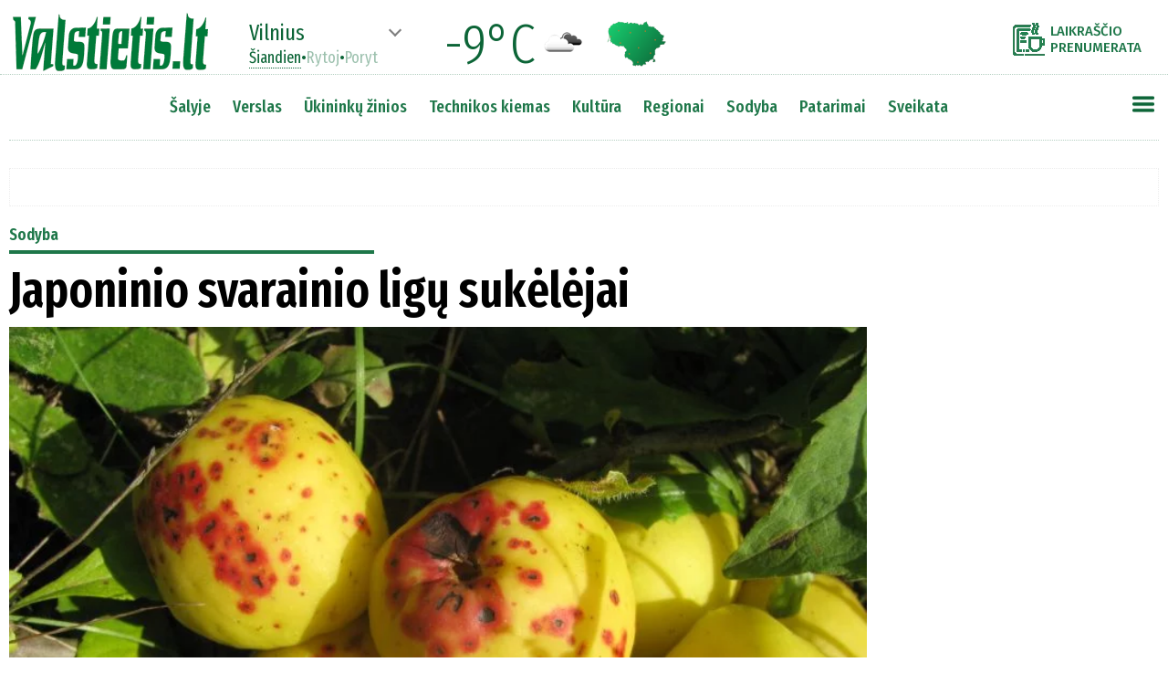

--- FILE ---
content_type: text/html
request_url: https://www.valstietis.lt/sodyba/japoninio-svarainio-ligu-sukelejai/102964
body_size: 22256
content:
<!doctype html>
<head>

    <meta charset="utf-8">
	
	<title>Japoninio svarainio ligų sukėlėjai</title><!--102964-->
	
	<base href="https://www.valstietis.lt/" />
	
	<link id="page_favicon" href="https://www.valstietis.lt/favicon.ico" rel="icon" type="image/x-icon"/>	
	
<meta property="og:url" 		content="https://www.valstietis.lt/sodyba/japoninio-svarainio-ligu-sukelejai/102964" />
<meta property="og:type"    	content="article" />
<meta property="og:title"   	content="Japoninio svarainio ligų sukėlėjai" />
<meta property="og:description"	content="Japoninis svarainis (Chaenomeles japonica) – dygliuotas, iki 1 m aukščio krūmas su išsilenkusiomis šakomis, raudonais, oranžiniais, po 5–8 trumpose kekėse sukrautais žiedais. Vaisiai dažniausiai citrinos formos, gelsvi, žalsvi. Dauginamas atžalomis, atlankomis, auginiais, sėklomis, sėjamomis rudenį. Iš sėklų išauginti augalai pradeda derėti trečiais ketvirtais metais." />
<meta property="og:image"       content="https://www.valstietis.lt/media/000102/964/main_00_620.jpg" />

<meta property="og:image:width"       content="620" />
<meta property="og:image:height"       content="348" />

<meta property="fb:app_id" content="351833066383822">
	

<meta name='description' content="Japoninis svarainis (Chaenomeles japonica) – dygliuotas, iki 1 m aukščio krūmas su išsilenkusiomis šakomis, raudonais, oranžiniais, po 5–8 trumpose kekėse sukrautais žiedais. Vaisiai dažniausiai citrinos formos, gelsvi, žalsvi. Dauginamas atžalomis, atlankomis, auginiais, sėklomis, sėjamomis rudenį. Iš sėklų išauginti augalai pradeda derėti trečiais ketvirtais metais." />
	
<link rel="canonical" href="https://www.valstietis.lt/sodyba/japoninio-svarainio-ligu-sukelejai/102964" />	
	
	
<!--link rel="preconnect" href="https://fonts.gstatic.com"-->

<link href="https://fonts.googleapis.com/css?family=Fira+Sans:100,100i,200,200i,300,300i,400,400i,500,500i,600,600i,700,700i,800,800i,900,900i&display=swap&subset=cyrillic,cyrillic-ext,latin-ext" rel="stylesheet">

<link href="https://fonts.googleapis.com/css2?family=Fira+Sans+Extra+Condensed:ital,wght@0,100;0,200;0,300;0,400;0,500;0,600;0,700;0,800;0,900;1,100;1,200;1,300;1,400;1,500;1,600;1,700;1,800;1,900&display=swap" rel="stylesheet">

<!--script type='text/javascript' src='jQuery/jquery-3.5.1.min.js'></script-->
<!--script type='text/javascript' src='jQuery/scriptai.js' async></script-->

<!--	https://www.leparisien.fr/	-->
<!--	https://qk2ofi2sehcqn34v5gwhtcjfle--www-leparisien-fr.translate.goog/	-->

<style type='text/css'>
* {
	font-family: 'Fira Sans', sans-serif;
	font-size:18px;
	box-sizing:border-box;
	outline:none;
}

#cbb {
	display:none!important;
}

.noselect {
  -webkit-touch-callout: none; /* iOS Safari */
    -webkit-user-select: none; /* Safari */
     -khtml-user-select: none; /* Konqueror HTML */
       -moz-user-select: none; /* Old versions of Firefox */
        -ms-user-select: none; /* Internet Explorer/Edge */
            user-select: none; /* Non-prefixed version, currently
                                  supported by Chrome, Edge, Opera and Firefox */
}
	
body {
	text-align:center;
	padding:154px 0 0 0;
	margin:0;
}

body::-webkit-scrollbar {
  width: 10px;
}
body::-webkit-scrollbar-track {
  background: #f1f1f1;
}
body::-webkit-scrollbar-thumb {
  background: #888;
}
body::-webkit-scrollbar-thumb:hover {
  background: #555;
}

.boxShadow {
-webkit-box-shadow: 5px 0px 30px 10px rgba(50, 50, 50, 0.24);
-moz-box-shadow:    5px 0px 30px 10px rgba(50, 50, 50, 0.24);
box-shadow:         5px 0px 30px 10px rgba(50, 50, 50, 0.24);
}

.boxShadow2 {
-webkit-box-shadow: 5px 0px 30px 10px rgba(50, 0, 0, 0.24);
-moz-box-shadow:    5px 0px 30px 10px rgba(50, 0, 0, 0.24);
box-shadow:         5px 0px 30px 10px rgba(50, 0, 0, 0.24);
}

.boxShadow3 {
-webkit-box-shadow: 3px 0px 10px 5px rgba(0, 0, 0, 0.3);
-moz-box-shadow:    3px 0px 10px 5px rgba(0, 0, 0, 0.3);
box-shadow:         3px 0px 10px 5px rgba(0, 0, 0, 0.3);
}

.boxShadowSV {
-webkit-box-shadow: 3px 0px 10px 5px rgba(12, 101, 55, 0.5);
-moz-box-shadow:    3px 0px 10px 5px rgba(12, 101, 55, 0.5);
box-shadow:         3px 0px 10px 5px rgba(12, 101, 55, 0.5);
}

.boxShadowGod { box-shadow: 3px 0px 40px 10px rgba(0, 128, 0, 0.5);}

/*	#0c6537 zalias2 */	


/*	box-shadow: none|h-offset v-offset blur spread color |inset|initial|inherit;	*/

/*	https://css3gen.com/box-shadow/		*/
	
	h1 {
		font-family: 'Fira Sans Extra Condensed', sans-serif;
		font-size:36px;
		font-weight:700;
		padding:10px 0 5px 0;
		margin:0;
	}

	h2 {
		font-family: 'Fira Sans Extra Condensed', sans-serif;
		font-size:23px;
		font-weight:500;
		padding:0;
		margin:0;
		line-height:1.2;
	}

	h3 {
		font-family: 'Fira Sans Extra Condensed', sans-serif;
		font-size:20px;
		font-weight:500;
		padding:10px 0 0 0;
		margin:0;
		line-height:1.2;
	}



	
	p {
		font-size:18px;
		font-weight:300;
		line-height:26px;
		
	}
	
	.leadas {
		font-weight:400;
		margin:0;
		padding:0;
	}
	.leadas  p {
		margin:0 0 24px 0;
	}
	
	
	div.top0_lead {
		max-height:50px;
		overflow:hidden;
		position:relative;
	}
	
	
	div {
		vertical-align:top;
	}

	#header {
		position:fixed;
		top:0;
		left:0;
		right:0;
		margin:auto;
		z-index:9999;
		background-color:white;
		width:100%;
		height:82px;
		padding-top:10px;
		display:inline-block;
		text-align:center;
		border-bottom:1px dotted rgba(12,101,55,0.3);
	}

	#header2 {
		position:fixed;
		top:82px;
		left:0;
		right:0;
		margin:auto;
		z-index:9999;
		background-color:white;
		width:1260px;
		height:72px;
		display:inline-block;
		text-align:center;
		border-bottom:1px dotted rgba(12,101,55,0.3);
		padding:20px 0 20px 0;
	}

#sideMeniu::-webkit-scrollbar {
  width: 10px;
}
#sideMeniu::-webkit-scrollbar-track {
  background: #f1f1f1;
}
#sideMeniu::-webkit-scrollbar-thumb {
  background: #888;
}
#sideMeniu::-webkit-scrollbar-thumb:hover {
  background: #555;
}

	#sideMeniu {
		position:absolute;
		top:60px;
		right:0;
		background-color:white;
		text-align:left;
		padding:10px;
		display:none;
		overflow-y:scroll;
		width:300px;
	}
	#sideMeniu td {
		padding:0 0 2px 2px;
	}
	#sideMeniu td.skirtukas {
		padding:6px 0 6px 0;
		border-top:1px dotted #1e7749;
	}
	#sideMeniu td.regionas {
		padding:0 0 2px 20px;
	}
	
	#sideMeniu a {
		font-family: 'Fira Sans Extra Condensed', sans-serif;
		font-size:16px;
		font-weight:500;
		color:#1e7749;
		text-decoration:none;
		padding:1px 5px 1px 5px;
	}
	#sideMeniu td.punktas a:hover {
		background-color:#1e7749;
		color:white;
	}



	#tableTopMeniu {
		display:inline-block;
	}
	
	#tableTopMeniu td.regionai a {
		
	}
	
	#tableTopMeniu td.punktas:nth-child(1) {
		padding-left:0px;
	}
	#tableTopMeniu td.punktas a {
		font-family: 'Fira Sans Extra Condensed', sans-serif;
		font-size:19px;
		font-weight:500;
		color:#1e7749;
		text-decoration:none;
		padding:4px 10px 4px 10px;
	}
	#tableTopMeniu div.arrow,#oraiTop div.arrow {
		cursor:pointer;
		width:10px;
		height:10px;
		border-right:2px solid grey;
		border-bottom:2px solid grey;
		
		transform:rotate(45deg);
		transform-origin:center center;
		
		transition-duration: 0.4s;
		transition-property: transform;		
		
		display:inline-block;
		vertical-align:top;
		margin:4px 15px 0 0;
	}
	#tableTopMeniu div.arrow.active,#oraiTop div.arrow.active {
		transform:rotate(225deg);
	}
	#tableTopMeniu div.arrow:hover,#oraiTop div.arrow.active:hover {
		border-color:#0c6537;
	}
	#tableTopMeniu td.punktas a:hover {
		background-color:#1e7749;
		color:white;
	}
	
	.sideMeniu:hover {
		/*opacity:0.8!important;*/
		/*background-image:url(images/mobMenuGreen.png?v=2)!important;*/
		transform:scale(1.1,1.1);
	}


	div#subRubrikos {
		position:absolute;
		background-color:white;
		display:none;
		min-width:160px;
		padding:10px;
		border:2px solid #ededed;
		text-align:left;
		line-height:2;
	}
	div#subRubrikos a {
		font-size:16px;
		font-weight:400;
		text-decoration:none;
		color:#333333;
		padding:3px 5px 3px 5px;
	}
	div#subRubrikos a:hover {
		background-color:#0c6537;
		color:white;
	}

	.blokas a, .RubrikaPoStraipsniu a, .b_poStraipsniu a {
		font-size:inherit;
		font-weight:inherit;
		color:inherit;
		text-decoration:none;
	}

.container300 {
	margin-bottom:20px;
}


.sv_pavad>div {
	font-family: 'Fira Sans Extra Condensed', sans-serif;
	font-size:32px;
	font-weight:700;
}
.sv_autoriai>div {
	font-family: 'Fira Sans Extra Condensed', sans-serif;
	font-size:20px;
	font-weight:500;
}
.sv_tekstai p {
	margin:0;
	padding:0 0 18px 0;
	font-weight:400;
	font-size:18px;
	line-height:27px;
}

.sv_button {
	background-color:#1e7749;
	border-radius:12px;
	border:1px solid #105e48;
	display:inline-block;
	cursor:pointer;
	color:#ffffff!important;
	font-family: 'Fira Sans Extra Condensed', sans-serif;
	font-size:18px;
	padding:10px 49px;
	text-decoration:none;
	text-shadow:0px 1px 0px #27661e;
}
.sv_button:hover {
	background-color:#0c6537;
}
.sv_button:active {
	position:relative;
	top:1px;
}
.sv_button2 {
	margin-top:20px;
	background-color:#1e7749;
	border-radius:12px;
	border:1px solid #105e48;
	display:inline-block;
	cursor:pointer;
	color:#ffffff!important;
	font-family: 'Fira Sans Extra Condensed', sans-serif;
	font-size:14px;
	padding:6px 20px;
	text-decoration:none;
	text-shadow:0px 1px 0px #27661e;
}
.sv_button2:hover {
	background-color:#0c6537;
}
.sv_button2:active {
	position:relative;
	top:1px;
}
       
.v_komentaras .leadas {
	display:inline-block;
	width:600px;
	height:360px;
	overflow:hidden;
	padding-left:20px;
	font-size:18px;
	line-height:24px;
}

.v_komentaras .leadas  p:nth-child(1){
	margin-top:0;
	padding-top:0;
	font-weight:500;
}


.dirveleNext {
	opacity:0.6;
}
.dirveleNext:hover {
	opacity:1;
}

#oraiTop * {
	font-family:Fira Sans Extra Condensed;
	color:#0c6537;
}

#oraiTop div.dienos span {
	cursor:pointer;
	font-size:18px;
	font-weight:400;
	line-height:1;
	opacity:0.4;
}
#oraiTop div.dienos span.active {
	cursor:default;
	opacity:1;
	border-bottom:1px dotted #0c6537;
}
#oraiTop div.dienos span:hover {
	opacity:1;
}

#oraiTop div.miestas span {
	font-size:24px;
	font-weight:400;
	line-height:1;
}

img#oraiZemelapis:hover{
	transform:scale(1.1,1.1);
}

.kiekKomentaru {
	font-size:15px;
	font-weight:700;
	color:#0c6537;
	vertical-align:top;
	padding:2px 0 0 5px;
	
}

div#straipsnis div#mainTekstas img {
	max-width:700px;
	max-height:600px;
}


div .RubrikaPoStraipsniu {
	width:940px;
	font-size:22px;
	font-weight:600;
	color:green;
	border-bottom:2px solid green;
	margin-top:30px;
}

div#footer * {
	color:inherit;
	font-size:inherit;
	font-weight:inherit;
	text-decoration:none;
}

div#sablonas {
	margin-bottom:12px;
}

div#sablonas input {
	font-size:12px;
	width:230px;
	padding:2px;
	border:1px dotted gray;
}
div#sablonas input::placeholder {
	font-size:12px;
	font-style:italic;
	
}
div#sablonas img {
	width:32px;
	padding-left:12px;
	vertical-align:middle;
	cursor:pointer;
}

div#mainTekstas blockquote:not(.twitter-tweet) {
	font-weight:600;
	font-size:24px;
	padding-left:60px;
	margin:30px 60px 30px 50px;
	min-height:42px;
	color:#001934;
	line-height:1.4;
	font-style:italic;
	background-image:url(images/citatai.png);
	background-position:top left;
	background-size:45px auto;
	background-repeat:no-repeat;
}


.dirvele img {
	cursor:pointer;
}

.dirveleNavigation {
	
}

.dirveleNavigation   {
	
}

.dirveleNavigation>div:not(.dirveleActive) {
	transition-duration:500ms;
	cursor:pointer;
}

.dirveleNavigation>div:not(.dirveleActive):hover {
	background-color:green!important;
}

.dirveleNavigation>div.dirveleActive {
	background-color:green!important;
}
.dirveleNavigation>div:not(.dirveleActive) {
	background-color:transparent;
}

#mainTekstas a {
	color:blue;
	text-decoration:underline;
}

.banerisHorizontalus > div {
	border:1px dotted #ededed;
	padding:20px 0 20px 0;
}

#balsavimas {
	padding:10px;
	border:1px solid #cecece;
	border-radius:5px;
	background-color:#f0f0f0;
}
#balsavimas h3 {
	margin:0 0 20px 10px;
	padding:0;
}

#balsavimas td {
	padding-bottom:5px;
	padding-top:5px;
	vertical-align:top;
	font-size:18px;
	font-weight:400;
}
#balsavimas td.check {
	padding-top:10px;
	padding-right:10px;
	cursor:pointer;
}
#balsavimas td.check.active div {
	background-color:#0c6537;
}

	

div#topParasas {
	width:940px;
	padding:10px;
	font-family:Fira Sans;
	font-size:16px;
	font-weight:300;
	color:white;
	position:absolute;
	left:0;
	bottom:0;
	background-image:linear-gradient(to bottom,rgba(0,0,0,0.3),rgba(0,0,0,0.7));
}	

div#topFotke {
	width:940px;
	height:528px;
	background-size:cover;
	position:relative;
}

#mainTekstas p.fotoParasas {
	margin:6px 0 10px 0;
	font-size:15px;
	font-weight:500;
	line-height:1.2;
}

#mainTekstas p.fotoParasas * {
	font-size:inherit;
	font-weight:inherit;
	line-height:inherit;
}



#mainTekstas figure {
	max-width:940px;
	margin:0;
	padding:0;
	text-align:center;
}
#mainTekstas figure img {
	max-width:90%;
}
#mainTekstas figure figcaption {
	text-align:left;
	padding:0 5% 0 5%;
	font-size:14px;
	font-weight:600;
}
#mainTekstas figure figcaption em {
	font-style:normal;
	font-size:14px;
}

#mainTekstas img {
	max-width:700px;
	max-height:600px;
}



#mainTekstas li {
	font-size:16px;
	line-height:24px;
	font-weight:300;
	padding-bottom:10px;
}
#mainTekstas li b,#mainTekstas li strong {
	font-size:16px;
	line-height:24px;
	font-weight:500;
}

#mainTekstas td {
	text-align:left;
	border:1px dotted #aeaeae;
	padding:2px 4px;
}

a {
	font-family:inherit;
	font-size:inherit;
	font-weight:inherit;
	line-height:inherit;
	color:inherit;
	text-decoration:none;
}

img.social {
	cursor:pointer;
	opacity:0.7;
}
img.social:hover {
	opacity:1!important;
}

</style>

<!--script src="//www.eucookie.eu/public/gdpr-cookie-consent.js" type="text/javascript"></script>
<script type="text/javascript">
    var cookieConsent = new cookieConsent({
        clientId : '61cc0bf3-98c2-4fcd-86c7-4c25d913398b', // Your Client ID
        backgroundColor  : '',
        fontFamily: 'Fira Sans',
        fontSize: '18px',
        fontColor: 'black',
        position: 'bottomRight', // bottomLeft, bottomRight, topLeft, topRight
        linkColor: '',
        buttonBackground: '#1e7749',
        buttonTextColor: '#ffffff',
        border: '5px solid #1e7749',
        language: 'lt', // en, de, sk, cz, or any language code you setup in My Texts
	precheck: true // automatically pre-check or not pre-check consent checkboxes
    });
    cookieConsent.run();
</script-->

<script type='text/javascript' src='jQuery/setupAd_CMP.js?rr=1'></script>

<!-- in-view lib -->
<script src="https://stpd.cloud/assets/libraries/inview.min.js"></script>
<script>inView.offset(-400);</script>

<script src="https://securepubads.g.doubleclick.net/tag/js/gpt.js" async></script>

<script>

window.googletag = window.googletag || {cmd: []};
googletag.cmd.push(function () {

// responsive positions
	if(window.innerWidth > 1000) {

////////////////////TITULINIS////////////////////////////
		
		googletag.defineSlot('/147246189,21720744885/valstietis.lt_1250x250_top_front', [[970, 250], [1250, 250], [980, 250], [980, 200], [970, 90], [728, 90]], 'valstietis_lt_1250x250_top_front').addService(googletag.pubads());

		//googletag.defineSlot('/147246189/valstietis.lt_1250x250_between_posts_front_1', [[970, 250], [1250, 250], [980, 250], [980, 200], [970, 90], [728, 90]], 'valstietis_lt_1250x250_between_posts_front_1').addService(googletag.pubads());
		//googletag.defineSlot('/147246189/valstietis.lt_1250x250_between_posts_front_2', [[970, 250], [1250, 250], [980, 250], [980, 200], [970, 90], [728, 90]], 'valstietis_lt_1250x250_between_posts_front_2').addService(googletag.pubads());
		//googletag.defineSlot('/147246189/valstietis.lt_1250x250_between_posts_front_3', [[970, 250], [1250, 250], [980, 250], [980, 200], [970, 90], [728, 90]], 'valstietis_lt_1250x250_between_posts_front_3').addService(googletag.pubads());

		googletag.defineSlot('/147246189,21720744885/valstietis.lt_300x600_sidebar_front_1', [[300, 600], [300, 250]], 'valstietis_lt_300x600_sidebar_front_1').addService(googletag.pubads());
		//googletag.defineSlot('/147246189/valstietis.lt_300x600_sidebar_front_2', [[300, 600], [300, 250]], 'valstietis_lt_300x600_sidebar_front_2').addService(googletag.pubads());
		//googletag.defineSlot('/147246189/valstietis.lt_300x600_sidebar_front_3', [[300, 600], [300, 250]], 'valstietis_lt_300x600_sidebar_front_3').addService(googletag.pubads());
		//googletag.defineSlot('/147246189/valstietis.lt_300x600_sidebar_front_4', [[300, 600], [300, 250]], 'valstietis_lt_300x600_sidebar_front_4').addService(googletag.pubads());
		//googletag.defineSlot('/147246189/valstietis.lt_300x600_sidebar_front_5', [[300, 600], [300, 250]], 'valstietis_lt_300x600_sidebar_front_5').addService(googletag.pubads());
		//googletag.defineSlot('/147246189/valstietis.lt_300x600_sidebar_front_6', [[300, 600], [300, 250]], 'valstietis_lt_300x600_sidebar_front_6').addService(googletag.pubads());	// dubliuoju
		//googletag.defineSlot('/147246189/valstietis.lt_300x600_sidebar_front_7', [[300, 600], [300, 250]], 'valstietis_lt_300x600_sidebar_front_7').addService(googletag.pubads());
		//googletag.defineSlot('/147246189/valstietis.lt_300x600_sidebar_front_8', [[300, 600], [300, 250]], 'valstietis_lt_300x600_sidebar_front_8').addService(googletag.pubads());
		//googletag.defineSlot('/147246189/valstietis.lt_300x600_sidebar_front_9', [[300, 600], [300, 250]], 'valstietis_lt_300x600_sidebar_front_9').addService(googletag.pubads());

		//googletag.defineSlot('/147246189/valstietis.lt_970x90_between_posts_front_1', [[728, 90]], 'valstietis_lt_970x90_between_posts_front_1').addService(googletag.pubads());
		//googletag.defineSlot('/147246189/valstietis.lt_970x90_between_posts_front_2', [[728, 90]], 'valstietis_lt_970x90_between_posts_front_2').addService(googletag.pubads());
		//googletag.defineSlot('/147246189/valstietis.lt_970x90_between_posts_front_3', [[728, 90]], 'valstietis_lt_970x90_between_posts_front_3').addService(googletag.pubads());
		//googletag.defineSlot('/147246189/valstietis.lt_970x90_between_posts_front_4', [[728, 90]], 'valstietis_lt_970x90_between_posts_front_4').addService(googletag.pubads());
		//googletag.defineSlot('/147246189/valstietis.lt_970x90_between_posts_front_5', [[728, 90]], 'valstietis_lt_970x90_between_posts_front_5').addService(googletag.pubads());
		//googletag.defineSlot('/147246189/valstietis.lt_970x90_between_posts_front_6', [[728, 90]], 'valstietis_lt_970x90_between_posts_front_6').addService(googletag.pubads());
		//googletag.defineSlot('/147246189/valstietis.lt_970x90_between_posts_front_7', [[728, 90]], 'valstietis_lt_970x90_between_posts_front_7').addService(googletag.pubads());
		//googletag.defineSlot('/147246189/valstietis.lt_970x90_between_posts_front_8', [[728, 90]], 'valstietis_lt_970x90_between_posts_front_8').addService(googletag.pubads());
		
		
////////////////////VIDINIAI (straipsnis,rubrika)////////////////////////////		

	googletag.defineSlot('/147246189,21720744885/valstietis.lt_1250x250_top', [[970, 250], [1250, 250], [980, 250], [980, 200], [970, 90], [728, 90]], 'valstietis_lt_1250x250_top').addService(googletag.pubads());

	googletag.defineSlot('/147246189,21720744885/valstietis.lt_300x600_sidebar_1', [[300, 600], [300, 250]], 'valstietis_lt_300x600_sidebar_1').addService(googletag.pubads());
	//googletag.defineSlot('/147246189/valstietis.lt_300x600_sidebar_2', [[300, 600], [300, 250]], 'valstietis_lt_300x600_sidebar_2').addService(googletag.pubads());
	//googletag.defineSlot('/147246189/valstietis.lt_300x600_sidebar_3', [[300, 600], [300, 250]], 'valstietis_lt_300x600_sidebar_3').addService(googletag.pubads());
	//googletag.defineSlot('/147246189/valstietis.lt_300x600_sidebar_4', [[300, 600], [300, 250]], 'valstietis_lt_300x600_sidebar_4').addService(googletag.pubads());
	//googletag.defineSlot('/147246189/valstietis.lt_300x600_sidebar_5', [[300, 600], [300, 250]], 'valstietis_lt_300x600_sidebar_5').addService(googletag.pubads());
	//googletag.defineSlot('/147246189/valstietis.lt_300x600_sidebar_6', [[300, 600], [300, 250]], 'valstietis_lt_300x600_sidebar_6').addService(googletag.pubads());
	//googletag.defineSlot('/147246189/valstietis.lt_300x600_sidebar_7', [[300, 600], [300, 250]], 'valstietis_lt_300x600_sidebar_7').addService(googletag.pubads());
	//googletag.defineSlot('/147246189/valstietis.lt_300x600_sidebar_8', [[300, 600], [300, 250]], 'valstietis_lt_300x600_sidebar_8').addService(googletag.pubads());



	//googletag.defineSlot('/147246189/valstietis.lt_300x250_article_1', [300, 250], 'valstietis_lt_300x250_article_1').addService(googletag.pubads());
	//googletag.defineSlot('/147246189/valstietis.lt_300x250_article_2', [300, 250], 'valstietis_lt_300x250_article_2').addService(googletag.pubads());
	//googletag.defineSlot('/147246189/valstietis.lt_300x250_article_3', [300, 250], 'valstietis_lt_300x250_article_3').addService(googletag.pubads());
	//googletag.defineSlot('/147246189/valstietis.lt_300x250_article_4', [300, 250], 'valstietis_lt_300x250_article_4').addService(googletag.pubads());
	//googletag.defineSlot('/147246189/valstietis.lt_300x250_article_5', [300, 250], 'valstietis_lt_300x250_article_5').addService(googletag.pubads());
	//googletag.defineSlot('/147246189/valstietis.lt_300x250_article_6', [300, 250], 'valstietis_lt_300x250_article_6').addService(googletag.pubads());
    
	//googletag.defineSlot('/147246189/valstietis.lt_940x200_article_1', [[940, 200], [750, 200], [750, 100], [750, 150],  [728, 90]], 'valstietis_lt_940x200_article_1').addService(googletag.pubads());
    //googletag.defineSlot('/147246189/valstietis.lt_940x200_article_2', [[940, 200], [750, 200], [750, 100], [750, 150],  [728, 90]], 'valstietis_lt_940x200_article_2').addService(googletag.pubads());
    //googletag.defineSlot('/147246189/valstietis.lt_940x200_article_3', [[940, 200], [750, 200], [750, 100], [750, 150],  [728, 90]], 'valstietis_lt_940x200_article_3').addService(googletag.pubads());

	//-googletag.defineSlot('/147246189/valstietis.lt_970x90_between_posts_1', [[970, 90], [728, 90]], 'valstietis_lt_970x90_between_posts_1').addService(googletag.pubads());
	//-googletag.defineSlot('/147246189/valstietis.lt_970x90_between_posts_2', [[970, 90], [728, 90]], 'valstietis_lt_970x90_between_posts_2').addService(googletag.pubads());
	//-googletag.defineSlot('/147246189/valstietis.lt_970x90_between_posts_3', [[970, 90], [728, 90]], 'valstietis_lt_970x90_between_posts_3').addService(googletag.pubads());
	//-googletag.defineSlot('/147246189/valstietis.lt_970x90_between_posts_4', [[970, 90], [728, 90]], 'valstietis_lt_970x90_between_posts_4').addService(googletag.pubads());
	//-googletag.defineSlot('/147246189/valstietis.lt_970x90_between_posts_5', [[970, 90], [728, 90]], 'valstietis_lt_970x90_between_posts_5').addService(googletag.pubads());
	//-googletag.defineSlot('/147246189/valstietis.lt_970x90_between_posts_6', [[970, 90], [728, 90]], 'valstietis_lt_970x90_between_posts_6').addService(googletag.pubads());
	//-googletag.defineSlot('/147246189/valstietis.lt_970x90_between_posts_7', [[970, 90], [728, 90]], 'valstietis_lt_970x90_between_posts_7').addService(googletag.pubads());
	//-googletag.defineSlot('/147246189/valstietis.lt_970x90_between_posts_8', [[970, 90], [728, 90]], 'valstietis_lt_970x90_between_posts_8').addService(googletag.pubads());
	
	//googletag.defineSlot('/147246189/valstietis.lt_970x90_between_posts_general', [970, 90], 'valstietis_lt_970x90_between_posts_general').addService(googletag.pubads());
	//googletag.defineSlot('/147246189/valstietis.lt_728x90_sticky', [728, 90], 'valstietis_lt_728x90_sticky').addService(googletag.pubads());
		
//	} else if(window.innerWidth > 760) {
                
	} else {
		

    googletag.defineSlot('/147246189,21720744885/valstietis.lt_300x250_mobile_top', [[300, 250], [336, 280]], 'valstietis_lt_300x250_mobile_top').addService(googletag.pubads());
	
	googletag.defineSlot('/147246189,21720744885/valstietis.lt_320x100_mobile_sticky', [[320, 100], [320, 50]], 'valstietis_lt_320x100_mobile_sticky').addService(googletag.pubads());
	
/*
    //googletag.defineSlot('/147246189/valstietis.lt_300x250_mobile_article_1', [[300, 250], [336, 280]], 'valstietis_lt_300x250_mobile_article_1').addService(googletag.pubads());
    //googletag.defineSlot('/147246189/valstietis.lt_300x250_mobile_article_2', [[300, 250], [336, 280], [300, 600]], 'valstietis_lt_300x250_mobile_article_2').addService(googletag.pubads());
    //googletag.defineSlot('/147246189/valstietis.lt_300x250_mobile_article_3', [[300, 250], [336, 280]], 'valstietis_lt_300x250_mobile_article_3').addService(googletag.pubads());
    //googletag.defineSlot('/147246189/valstietis.lt_300x250_mobile_article_4', [[300, 250], [336, 280], [300, 600]], 'valstietis_lt_300x250_mobile_article_4').addService(googletag.pubads());
    //googletag.defineSlot('/147246189/valstietis.lt_300x250_mobile_article_5', [[300, 250], [336, 280]], 'valstietis_lt_300x250_mobile_article_5').addService(googletag.pubads());
    //googletag.defineSlot('/147246189/valstietis.lt_300x250_mobile_article_6', [[300, 250], [336, 280]], 'valstietis_lt_300x250_mobile_article_6').addService(googletag.pubads());
    //googletag.defineSlot('/147246189/valstietis.lt_300x250_general', [[300, 250], [336, 280]], 'valstietis_lt_300x250_general').addService(googletag.pubads());
*/    

	googletag.cmd.push(function() {
		  var interstitialSlot = googletag.defineOutOfPageSlot('/147246189,21720744885/valstietis.lt_interstitial', googletag.enums.OutOfPageFormat.INTERSTITIAL);
		  if (interstitialSlot) interstitialSlot.addService(googletag.pubads());
		  googletag.display(interstitialSlot);
	});
		
    
	}
            
// non-responsive positions
            
	googletag.pubads().enableSingleRequest();
	googletag.pubads().disableInitialLoad();
	googletag.enableServices();
});

/*
	var setupAd_1250=['valstietis.lt_1250x250_top_front','valstietis.lt_1250x250_between_posts_front_1','valstietis.lt_1250x250_between_posts_front_2','valstietis.lt_1250x250_between_posts_front_3'];
	var setupAd_300=['valstietis.lt_300x600_sidebar_front_1','valstietis.lt_300x600_sidebar_front_2','valstietis.lt_300x600_sidebar_front_3','valstietis.lt_300x600_sidebar_front_4','valstietis.lt_300x600_sidebar_front_5','valstietis.lt_300x600_sidebar_front_6'];
	var setupAd_970=['valstietis.lt_970x90_between_posts_front_1','valstietis.lt_970x90_between_posts_front_2','valstietis.lt_970x90_between_posts_front_3','valstietis.lt_970x90_between_posts_front_4','valstietis.lt_970x90_between_posts_front_5','valstietis.lt_970x90_between_posts_front_6','valstietis.lt_970x90_between_posts_front_7','valstietis.lt_970x90_between_posts_front_8'];
*/

</script>

<!--script src="https://stpd.cloud/assets/hb/valstietislt.js" async></script-->
<!-- 2024.03.05 laiskas-->
<script async src="https://stpd.cloud/saas/7019"></script>

<!-- Quantcast Tag -->
<script type="text/javascript">
window._qevents = window._qevents || [];

(function() {
var elem = document.createElement('script');
elem.src = (document.location.protocol == "https:" ? "https://secure" : "http://edge") + ".quantserve.com/quant.js";
elem.async = true;
elem.type = "text/javascript";
var scpt = document.getElementsByTagName('script')[0];
scpt.parentNode.insertBefore(elem, scpt);
})();

window._qevents.push({
qacct:"p-UTa6yV9r-1waD",
uid:"__INSERT_EMAIL_HERE__"
});
</script>

<noscript>
<div style="display:none;">
<img src="//pixel.quantserve.com/pixel/p-UTa6yV9r-1waD.gif" border="0" height="1" width="1" alt="Quantcast"/>
</div>
</noscript>
<!-- End Quantcast tag -->
<!-- Global site tag (gtag.js) - Google Analytics -->
<!--script async src="https://www.googletagmanager.com/gtag/js?id=UA-73308743-1"></script>
<script>
  window.dataLayer = window.dataLayer || [];
  function gtag(){dataLayer.push(arguments);}
  gtag('js', new Date());

  gtag('config', 'UA-73308743-1');
</script-->

<!-- Google tag (gtag.js) -->
<script async src="https://www.googletagmanager.com/gtag/js?id=G-HFJCBL8BM8"></script>
<script>
  window.dataLayer = window.dataLayer || [];
  function gtag(){dataLayer.push(arguments);}
  gtag('js', new Date());

  gtag('config', 'UA-73308743-1');
  gtag('config', 'G-HFJCBL8BM8');
</script>



<script type='text/javascript' src='jQuery/jquery-3.5.1.min.js'></script>
<script type='text/javascript' src='jQuery/scriptai.js'></script>
<script src="https://cdnjs.cloudflare.com/ajax/libs/jqueryui/1.12.1/jquery-ui.min.js"></script>

<script>
	var bCurr=0;
</script>

</head>

<body>


<div id='fotoGalerijaPreview' style='position:fixed;top:0;left:0;width:100%;height:100%;
		text-align:center;background-color:#000000;z-index:10000;display:none'>

	<img class='close' src='images/closeGreen.png' style='width:32px;position:absolute;top:10px;right:10px;cursor:pointer;z-index:9'>

	<div class='vidinis' style='display:inline-block;height:95%;width:100%;position:relative;margin-top:20px;text-align:center;'>
		<div class='text' style='color:white;font-size:32px;font-weight:300;position:absolute;top:5px;left:5px;z-index:9'></div>
		<div class='info' style='color:white;font-size:32px;font-weight:300;position:absolute;bottom:5px;left:5px;z-index:9'></div>
		<div class='fotkes' style='display:inline-block;height:100%;width:95%;position:relative'></div>
	
		<div class='fotoArrow left' style='position:absolute;top:0;bottom:0;margin:auto;left:40px;width:48px;height:48px;
			border-top:8px solid white;
			border-right:8px solid white;
			transform:rotate(-135deg);
			transition-duration:400ms;
			opacity:0.3;cursor:pointer;
		'></div>
		<div class='fotoArrow right' style='position:absolute;top:0;bottom:0;margin:auto;right:40px;width:48px;height:48px;
			border-top:8px solid white;
			border-right:8px solid white;
			transform:rotate(45deg);
			transition-duration:400ms;
			opacity:0.3;cursor:pointer;
		'></div>
	
	</div>

</div>



<div id='header' class='noselect'>
	<div style='width:1260px;display:inline-block;text-align:right;padding:15px 0 0 0;position:relative'>
		<a href='/'><img src='images/valstietisLOGO.webp' width='214' height='64' style='position:absolute;top:4px;left:4px'></a>
	
		<div id='oraiTop' style='float:left;display:inline-block;margin-left:260px;margin-top:-5px;
text-align:left;line-height:0'>

<table>
<tr>

<td style='width:180px;text-align:left'><div class='miestas' style='width:180px;padding-left:0px;display:inline-block;'><span></span><div style='margin-left:15px;float:right'
sub="Alytus;Kaunas;Klaipėda;Marijampolė;Panevėžys;Šiauliai;Tauragė;Telšiai;Utena;Vilnius" linkai="601084;598316;598098;597231;596128;594739;593959;593926;593672;593116" class="arrow orai"></div>
</div></td>

<td rowspan=2><div class='temperatura' style='width:130px;text-align:right;display:inline-block;font-size:62px;font-weight:300;'></div></td>
<td rowspan=2><div class='ikona' style='display:inline-block;vertical-align:top;width:50px;height:50px;filter:grayscale(100%)'></div></td>

<td rowspan=2><img id='oraiZemelapis' src='orai/lietuva4grad_icon.png' width='85' height='50'
style='padding-left:20px;cursor:pointer;' title='Orai žemėlapyje'></td>
</tr>
<tr>
<td style='text-align:right;padding-right:40px;'><div class='dienos'>
<span class='active'>Šiandien</span>•<span>Rytoj</span>•<span>Poryt</span>
</div></td>
</tr>
</table>
</div>

		<!--div style='display:inline-block;width:340px;padding:4px;text-align:center;margin-right:20px;background-color:#008000;color:white;
		font-size:12px;font-weight:300'>Gerbiami valstietis.lt skaitytojai!<br>
		Šiomis dienomis tebevyksta kai kurie tinklapio atnaujinimo darbai, todėl galimi sutrikimai. 
		Atsiprašome.		
		</div-->

		
		<a href='https://www.valstietis.lt/prenumerata'>
		<div id='prenumerata' style='width:160px;float:right;font-size:15px;color:#1e7749;
		font-weight:500;text-align:left'><img src='images/prenumerata.webp' width='35' height='36'
		style='float:left;margin-right:6px'>
		LAIKRAŠČIO PRENUMERATA</div></a>
<!--		
		<a href='/epren' target=_blank>
		<div id='eprenumerata' style='width:160px;float:right;font-size:15px;color:#1e7749;
		font-weight:500;text-align:left'><img src='images/ePren.webp' height='36'
		style='float:left;margin-right:6px'>
		ELEKTRONINĖ PRENUMERATA</div></a>
		

		<a href='/skelbimai'>
		<div id='hskelbimai' style='width:115px;height:36px;float:right;font-size:15px;color:#1e7749;
		font-weight:500;text-align:left;
		background-image:url(images/matiugalnykas.webp);
		background-size:auto 80%;
		background-position:top left;
		background-repeat:no-repeat;
		padding-left:20px;
		'><br>SKELBIMAI</div></a>
-->
		
		
	</div>
</div>
<div id='header2' class='noselect'>
	
<table id='tableTopMeniu'><tr>
<td class='punktas'><a href='salyje'>Šalyje</a></td><td class='punktas'><a href='verslas'>Verslas</a></td><td class='punktas'><a href='ukininku-zinios'>Ūkininkų žinios</a></td><td class='punktas'><a href='technikos-kiemas'>Technikos kiemas</a></td><td class='punktas'><a href='kultura'>Kultūra</a></td><td class='punktas'><a href='regionai'>Regionai</a></td><td class='punktas'><a href='sodyba'>Sodyba</a></td><td class='punktas'><a href='patarimai'>Patarimai</a></td><td class='punktas'><a href='sveikata'>Sveikata</a></td>
	<!--td class='punktas'><a href='/'>Šalyje</a></td>
	<td class='punktas'><a href='/'>Verslas</a></td>
	<td class='punktas'><a href='/'>Ūkininkų žinios</a></td>
	<td class='punktas'><a href='/'>Bendruomenės</a></td>
	<td class='punktas'><a href='/'>Sodyba</a></td>
	<td class='punktas'><a href='/'>Moters pasaulis</a></td>
	<td class='punktas'><a href='/'>Kultūra</a></td>
	<td class='punktas'><a href='/'>Sveikata</a></td>
	<td class='punktas'><a href='/'>Gamta</a></td>
	<td class='punktas'><a href='/'>Patarimai</a></td>
	<td class='punktas'><a href='/'>Svetur</a></td-->

	<!--td class='punktas'><a>Regionai</a> 
	<div sub='Alytaus;Kauno;Klaipėdos;Marijampolės;Panevėžio;Šiaulių;Tauragės;Telšių;Utenos;Vilniaus' linkai='regionai/alytaus;regionai/kauno;regionai/klaipedos;regionai/marijampoles;regionai/panevezio;regionai/siauliu;regionai/taurages;regionai/telsiu;regionai/utenos;regionai/vilniaus' class='arrow'></div></td-->
</tr>
</table>


<div class='sideMeniu' style='width:50px;height:24px;cursor:pointer;display:inline-block;
float:right;padding:0;position:relative;margin-right:5px'>

<img src='images/mobMenuGreen.png' style='position:absolute;top:0;right:0;width:24px;height:24px'>
<img src='images/mobMenuCloseGreen_128.png' style='position:absolute;top:0;right:0;width:24px;height:24px;display:none'>

</div>
	<div id='sideMeniu' class='boxShadow'>
		<table id='tableSideMeniu' cellpadding=0 cellspacing=0>

<div id='sablonas'>
	<input type='text' placeholder='Paieška'><img src='images/search_64.png'>
</div>

<tr><td class='punktas'><a href='atskirk-pelus-nuo-grudu'>Atskirk pelus nuo grūdų</a></td></tr><tr><td class='punktas'><a href='bendruomenes'>Bendruomenės</a></td></tr><tr><td class='punktas'><a href='konkursai'>Konkursai</a></td></tr><tr><td class='punktas'><a href='kultura'>Kultūra</a></td></tr><tr><td class='punktas'><a href='lietuvos-kataliku-baznyciosk-kronika-musu-nepriklausomybes-sauklys'>LKBK – mūsų nepriklausomybės šauklys</a></td></tr><tr><td class='punktas'><a href='moters-pasaulyje'>Moters pasaulis</a></td></tr><tr><td class='punktas'><a href='naujienos'>Naujienos</a></td></tr><tr><td class='punktas'><a href='nuomones'>Nuomonės</a></td></tr><tr><td class='punktas'><a href='patarimai'>Patarimai</a></td></tr><tr><td class='punktas'><a href='salyje'>Šalyje</a></td></tr><tr><td class='punktas'><a href='sodyba'>Sodyba</a></td></tr><tr><td class='punktas'><a href='sveikata'>Sveikata</a></td></tr><tr><td class='punktas'><a href='technikos-kiemas'>Technikos kiemas</a></td></tr><tr><td class='punktas'><a href='ukininku-zinios'>Ūkininkų žinios</a></td></tr><tr><td class='punktas'><a href='verslas'>Verslas</a></td></tr>
	<!--tr><td class='punktas'><a href='/'>Šalyje</a></td></tr>
	<tr><td class='punktas'><a href='/'>Verslas</a></td></tr>
	<tr><td class='punktas'><a href='/'>Ūkininkų žinios</a></td></tr>
	<tr><td class='punktas'><a href='/'>Bnedruomenės</a></td></tr>
	<tr><td class='punktas'><a href='/'>Bičių avilys</a></td></tr>
	<tr><td class='punktas'><a href='/'>Sodyba</a></td></tr>
	<tr><td class='punktas'><a href='/'>Moters pasaulis</a></td></tr>
	<tr><td class='punktas'><a href='/'>Technikos kiemas</a></td></tr>
	<tr><td class='punktas'><a href='/'>Kultūra</a></td></tr>
	<tr><td class='punktas'><a href='/'>Sveikata</a></td></tr>
	<tr><td class='punktas'><a href='/'>Gamta</a></td></tr>
	<tr><td class='punktas'><a href='/'>Patarimai</a></td></tr>
	<tr><td class='punktas'><a href='/'>Svetur</a></td></tr>
	<tr><td class='punktas'><a href='/'>Įdomybės</a></td></tr>
	<tr><td class='punktas'><a href='/' style='afont-size:14px;'>Sužinok. Saugok. Augink atsakingai</a></td></tr-->
	<!--tr><td class='punktas skirtukas'><a>Regionai</a></td></tr-->
	
	<!--tr><td class='punktas regionas'><a href='/'>Kauno</a></td></tr>
	<tr><td class='punktas regionas'><a href='/'>Klaipėdos</a></td></tr-->
</table>	</div>

	<div id='subRubrikos' class='boxShadow3' style='position:absolute;background-color:white;display:anone;min-width:160px;
	padding:10px;border:2px solid #ededed;text-align:left;font-size:16px;font-weight:300;line-height:2'></div>

</div>

	<!--div class='sidebar kampineSide' tipas='straipsnis' style='width:300px;
	float:right;text-align:left;min-height:200px;border:0px dotted grey;border-top:none'>
	<div class='vidinisBlokas' style='width:300px;text-align:left;'></div>
	</div-->

<div id='container' style='width:1260px;display:inline-block;text-align:left;background-color:white'>

<!-- KAMPINE -->
	<!--div style='clear:both'></div>

	<div class='kampineTop' tipas='straipsnis' style='width:1260px;
	text-align:left;margin-top:40px;line-height:0'></div>	

	<div class='blokas'>
	
		<div class='sidebar kampineSide' tipas='straipsnis' style='width:300px;
			float:right;text-align:left;min-height:200px;border:1px dotted grey;border-top:none'>
			<div class='vidinisBlokas' style='width:300px;text-align:left;'></div>
		</div>
	
		<div id='straipsnis' style='width:940px;display:inline-block;text-align:left;margin-top:20px;
		background-color:white;border:1px dotted grey'-->

<!-- NE KAMPINE -->	
	<div style='clear:both'></div>
	<div class='banerisHorizontalus' style='width:1260px;text-align:center;margin:30px 0 20px 0'>
<div id="valstietis_lt_1250x250_top">
<script>googletag.cmd.push(function() { googletag.display('valstietis_lt_1250x250_top'); });</script>
</div>
	
	</div>
		<div style='width:300px;float:right;margin-top:0;border:0px dotted grey'>
			<div class='sidebar' style='width:300px;text-align:left;'>
				<div class='vidinisBlokas' style='width:300px;text-align:left;margin-bottom:20px;height:900px;'>
					<div class='baneris300' style='width:300px;text-align:left;margin-bottom:20px;position:sticky;top:150px;'>
						<div id='valstietis_lt_300x600_sidebar_1'>
							<script>
								googletag.cmd.push(function() { 
									googletag.display('valstietis_lt_300x600_sidebar_1'); 
								});
							</script>
						</div>
					</div>
				</div>
			</div>
		</div>

		<div id='straipsnis' style='width:940px;display:inline-block;text-align:left;background-color:white;border:0px dotted grey'>

<div id='strRubrika' style='width:940px;padding:0 0 6px 0;
font-family:Fira Sans Extra Condensed;font-size:18px;font-weight:600;color:#1e7749;'>Rubrika</div><div style='width:400px;margin-bottom:10px;border-bottom:4px solid #1e7749;'></div><div id='topPavadinimas' style='width:940px;padding-bottom:10px;
font-family:Fira Sans Extra Condensed;font-size:54px;line-height:60px;font-weight:600'>Japoninio svarainio ligų sukėlėjai</div><div id='topFotke'>
	
	<div id='topParasas'></div>
	
	</div><div id='autoriusPublishDate' style='width:940px;font-family:Fira Sans Extra;margin:20px 0 10px 0;'>
	<span style='font-size:18px;font-weight:600;color:#1e7749'></span>
	<span style='font-size:14px;font-weight:400;color:gray;float:right'></span>
	</div><div id='mainTekstas' style='width:940px;'><p><strong>Japoninis svarainis (<em>Chaenomeles japonica</em>)<em> – </em>dygliuotas, iki 1 m aukščio krūmas su išsilenkusiomis šakomis, raudonais, oranžiniais, po 5–8 trumpose kekėse sukrautais žiedais. Vaisiai dažniausiai citrinos formos, gelsvi, žalsvi. Dauginamas atžalomis, atlankomis, auginiais, sėklomis, sėjamomis rudenį. Iš sėklų išauginti augalai pradeda derėti trečiais ketvirtais metais.</strong> </p><p> </p><p>Svarainiuose yra 5–12 proc. cukraus, organinių rūgščių (obuolių, citrinų, vyno). Juose daug pektininių (0,33 proc.) ir rauginių (0,42–0,66 proc.) medžiagų, vitaminų C, B<sub>1</sub>, B<sub>2</sub>, karoteno, flavonoidų, aminorūgščių, kalio, geležies, kobalto, aliuminio, boro, mangano, nikelio ir kt. </p><p> </p><p>Dėl didelio vitamino C kiekio svarainis vadinamas šiaurietiškąja citrina. Švieži vaisiai nevalgomi, bet palaikius juos šešis mėnesius jie suminkštėja ir tinka valgyti žali. Tik sveiki svarainiai gali gerai išsilaikyti iki pavasario. Iš jų verdama aromatinga uogienė, džemas, kompotai, želė, marmeladas, cukatos ir kiti konditerijos gaminiai. </p><p> </p><p>Gydytojas ir filosofas Avicena 1037 m. svarainiais gydė virškinimo sutrikimus, net vartodavo juos veido spalvai gerinti. Svarainių sėklos padengtos matine balsva plėvele, kurioje ne daugiau kaip 20 proc. gleivinių medžiagų. Tad iš šių sėklų galima išgauti gleivių skalaujant jas šiltame vandenyje (1 stiklinė vandens ir 10 g nesmulkintų sėklų). Kartais šių sėklų gleivėmis audiniams suteikiamas blizgesys. Svarainių žiedus noriai lanko bitės, viename žiede yra 30 mg nektaro. </p><p> </p><p>Priklausomai nuo meteorologinių sąlygų, ligų sukėlėjai ant svarainių įvairiais metais pasireiškė skirtingai. Kai kurie biotrofai buvo aptinkami tik kai kada, o kiti, nepriklausomai nuo meteorologinių sąlygų, randami kasmet. </p><p> </p><p>Nustatyta, kad ant džiūstančių svarainių lapų vystėsi tik dėmėtligių sukėlėjai<em> Alternaria</em>, <em>Cladosporium, Colletotrichum</em>,<em> Mycosphaerella </em>genčių grybai<em>.</em> </p><p> </p><p>Ant apšalusių, džiūstančių ar mechaniškai sužalotų šakų aptikta devynių genčių grybų, iš kurių identifikuotas patogeninis svarainių šakas pažeidžiantis grybas – svaraininė diplodija. </p><p><div id="attachment_34102" class="wp-caption alignleft"><a class="grouped_elements fancybox" title="Svaraininė diplodija." href="http://ukininkopatarejas.lt/wp-content/uploads/2020/03/svarainine-diplodija-2.jpg" rel="tc-fancybox-group34100"><img class="size-medium wp-image-34102" src="../media/000102/964/vidine2_00_svaraininediplodija2300x225.webp" sizes="(max-width: 300px) 100vw, 300px" srcset="http://ukininkopatarejas.lt/wp-content/uploads/2020/03/svarainine-diplodija-2-300x225.jpg 300w, http://ukininkopatarejas.lt/wp-content/uploads/2020/03/svarainine-diplodija-2-768x576.jpg 768w, http://ukininkopatarejas.lt/wp-content/uploads/2020/03/svarainine-diplodija-2-1024x768.jpg 1024w, http://ukininkopatarejas.lt/wp-content/uploads/2020/03/svarainine-diplodija-2.jpg 1600w" alt="" width="300" height="225" /></a> </p><p><p class="wp-caption-text">Svaraininė diplodija.</p> </p><p> </p><p></div> </p><p><strong>Svaraininė diplodija</strong> (<em>Diplopia cydoniae</em>) ant svarainių paplitusi Čekijoje, Italijoje, Prancūzijoje, Ukrainoje, Vokietijoje, Gruzijoje. Pažeidžia šakas ir stiebus. Augalų žievė pleišėja, lupasi, trupa. Ant jos aptinkama pavienių ar grupelėmis susitelkusių piknidžių, kurie yra rutuliški ar kiek suploti. Juose bręsta konidijos, kuriomis grybas plinta ir pažeidžia senesnius, pažeistus, apšalusius augalus. Pažeistos šakos išdžiūsta, ant jų įsitvirtina vėduoklės formos gauruoti paprastosios alksniabudės (<em>Shizophyllum commune</em>) vaisiakūniai. </p><p> </p><p>Aptinkama daug vaisių su raudonomis dėmelėmis. Vos pastebimose dėmėse mikromicetų neaptikta. Ilgiau laikant vaisius, ypač spalį, lapkritį, dėmės plečiasi, ruduoja, vystosi puvinį sukeliantys grybai:<em> Alternaria alternata, Aspergillus </em>sp., <em>Acremonium chrysogenum, Botrytis cinerea, Fusarium </em>sp<em>.</em>,<em> Schizothyrium pomi, Monilinia fructigena, Mycosphaerella pomi, Penicillium expansum,</em> <em>Trichothecium roseum, </em>o<em> Trichoderma viride</em> ant vaisių išryškėjo gruodį. </p><p> </p><p>Svarainių sėklos dažniausiai būna pažeistos <em>Fusarium, Pestalotia, Verticillium,</em> šaknys – <em>Chaetomium, Fusarium, Pythium, Rhizopus,</em> žiedai – <em>Fusarium </em>genties grybų. </p><p> </p><p>Svarainių lapuose aptinkamas kenkėjas vabalas <strong>geltonšonis straubliukas</strong> – <em>Chlorophanus viridis</em>. Beveik ant kiekvieno krūmo matyti 3–50 proc. apgraužtų lapų – iki rugpjūčio pabaigos. Jo daroma žala nėra tokia didelė, kad dėl to nukentėtų lapų asimiliacinio paviršiaus plotas. </p><p> </p><p>Svarainių apsaugai nuo ligų sukėlėjų naudojama tik sanitarinė profilaktika. Kiekvieną rudenį išpjaustomos senos, supleišėjusios, pažeistos šakelės. Surenkami vaisiai su raudonomis dėmėmis. Tokių vaisių ilgiau laikyti negalima, nes jie pradeda pūti. Uogienėms ar kitiems konditerijos gaminiams jie tinkami, kai surinkti rudenį iki pirmųjų šalnų. Sandėliuojant pelėsių apniktus vaisius būtina utilizuoti, nes į aplinką išskirti grybų metabolitai gali būti pavojingi žmonėms ir sukelti alergijas. </p><p> </p><p>Svarainiams kenkia šaltos, besniegės žiemos. Jei jie nepridengti eglišakėmis, gali nušalti visos šių augalų dalys. Jeigu sniegas dengia visus krūmelius, tuomet jie puikiai išgyvena iki pavasario. Kai sniego mažoka, gali apšalti virš sniego esančios šakelės. Nesusprogusias, džiūstančias šakeles būtina pavasarį nukarpyti, kad jose neišsivystytų grybų. Tokias šakeles puola paprastasis raudonspuogis, kuris gali vystytis ir ant sveikų. </p><p> </p><p>Svarainiai prisitaikę augti nederlingose, bet lengvose dirvose, tad tręšiant reiktų nepersistengti. Tręšiama tik tada, kai to reikia. Kai augalai skursta, suplūktas, suspaustas dirvožemis, jame susidaręs aliuvinis sluoksnis, tuomet po jais purenama žemė, pavasarį tręšiama kalio, azoto trąšomis, rudenį – fosforo. Juos galima ir mulčiuoti smulkintomis šakelėmis, pjuvenomis, spygliuočių žieve. Dirvožemio pH turi būti artimas neutraliam. </p><p> </p><p>&nbsp; </p><p> </p><p>Banga GRIGALIŪNAITĖ, Daiva BUROKIENĖ, Silva ŽILINSKAITĖ </p><p> </p><p><sup>Gamtos tyrimų centro Botanikos instituto Augalų patologijos laboratorija</sup></p></div>
		
		<div id='komentaraiPoStraipsniu' style='width:940px;min-height:20px;
			border-top:1px dotted gray;border-bottom:0px dotted gray;margin-top:20px;padding:20px 0 20px 0'>
			
			<div class='pavad' style='color:green;font-size:24px;font-weight:600;display:none'>Straipsnio komentarai</div>
			<div class='sarasas' style='padding-left:20px'></div>
			
			<div id="naujasKomentaras" style="margin:20px 0 20px 0">
				<div style="margin:10px 0 0 0;padding:10px 0 0 0;border-top:0px dotted gray;line-height:24px;"><img src="images/anonimasCircle.webp" style="width:48px;vertical-align:middle;margin-right:20px"><input type="text" style="width:400px;outline:none;padding:5px 10px;font-size:14px;font-weight:400;border:1px dotted gray;border-radius:5px" placeholder="Jūsų vardas"></div>
				<textarea style="width:860px;outline:none;margin:20px 0 20px 70px;padding:5px 10px;font-size:14px;font-weight:400;border:1px dotted gray;resize:none;height:200px;border-radius:5px" placeholder="Jūsų nuomonė"></textarea>
				<a href="javascript:skelbti(102964);" class="sv_button2" style='font-size:18px;font-weight:600;'>Skelbti</a>
				<div style="clear:both"></div>
			</div>			
			
		
		</div>
		
		<div class="RubrikaPoStraipsniu" style='margin:0 0 20px 0'>Rekomenduojami video</div>
		<div>
			<script type="text/javascript" src="https://video.onnetwork.tv/widget/widget_scrolllist.php?widget=659"></script>
		</div>
		


	<!--div style='clear:both'></div-->

	<div class='porcija' style='width:940px;display:inline-block'></div>
		</div><!-- #straipsnis -->

</div><!-- #container -->


<script type='text/javascript'>

var titulinioRubrikos;
var titulinioRubrikosPavad;
var titulinioRubrikosNuo;


	/*$.ajax({
		url:'blokai/b_poStraipsniu.php',
		type:'post',
		data:{
			eilutes:3,
			sql:'verslas'
		},
		success:function(data){
			$('#poStraipsniu').html(data);
			//pakraunamSQL();
		}
		
	});*/


		$.ajax({
			url:'moduliai/getStraipsniaiAjax.php',
			type:'post',
			data:{
				sql:102964,
				kiek:1,
				vienas:1
			},
			success:function(data){
				//console.log(data);
				if(data=='') return;
				
				var d=JSON.parse(data);
				console.log(d);
				if(d.length==0) return;
				
				if(d[0]['src']==null) {
					var src='';
				} else {
					var src=d[0]['src'];
				}
				
				$('#mainTekstas').html(d[0]['html']);
				$('#topPavadinimas').html(d[0]['title']);	
				
				$('#mainTekstas p:contains("==========")').remove();	// ANT SVARSTYKLIU rubrikos straipsniuose
				
				var partneris=$('#mainTekstas p:contains("::PARTNERIS::")').length;
				if(partneris!=0) {
					$('#mainTekstas p:contains("::PARTNERIS::")').remove();
					$('#topPavadinimas').html(d[0]['title']);
					partneris="<div style='float:right;padding:0 0 6px 0;margin-bottom:10px;font-family:Fira Sans Extra Condensed;font-size:18px;font-weight:600;color:#1e7749;border-bottom:4px solid #1e7749;'>Partnerio turinys</div><div style='clear:both'></div>";

					partneris="<div style='float:right;padding:0 0 6px 0;margin-bottom:10px;font-family:Fira Sans Extra Condensed;font-size:18px;font-weight:600;color:#888;border-bottom:4px solid #888;'>Partnerio turinys</div><div style='clear:both'></div>";

					partneris="<span style='padding:0 0 0 10px;font-family:Fira Sans Extra Condensed;font-size:18px;font-weight:600;color:#888;aborder-bottom:4px solid #888;'>Partnerio turinys</span>";
				} else {
					partneris='';
				}
				

				var mokamas=$('#mainTekstas p:contains("::MOKAMAS::")').length;
				if(mokamas!=0) {
					var t=$('#mainTekstas p:contains("::MOKAMAS::")').text();
					var x=t.split('::');
					var mokData=x[2];
					var mokInd=$('#mainTekstas p:contains("::MOKAMAS::")').index();
					$('#mainTekstas p:gt('+mokInd+')').remove();
					$('#mainTekstas p:contains("::MOKAMAS::")').remove();
					//alert('mokamas:'+mokamas+' '+t+' '+mokInd+' '+mokData);
					var h="<div style='color:green;font-weight:500;font-size:120%;line-height:1.5;text-align:center'>";
					h=h+"Visą straipsnį skaitykite VALSTIEČIO LAIKRAŠTYJE ("+mokData+")<br>arba <a style='color:inherit' target=_blank href='pdf/"+mokData+"'>skaitmeniniame archyve</a>";
					h=h+"</div>";
					
					$(h).insertAfter('#mainTekstas p:last');
				}

				$('#mainTekstas figcaption').each(function(){
					var t=$(this).html();
					$(this).replaceWith("<p>"+t+"</p>");
				});
				
				$('#mainTekstas .saugykloje').each(function(){
					$(this).attr('style','margin-bottom: 10px; text-align: center;position:relative');
					$(this).removeAttr('class');
					var t=$(this).attr('parasas');
					
					if(t!='' && t!=null && typeof t!='undefined') {
						
						var w=parseInt($('img',this).attr('w'));
						if(w<450) w=450;
						var left=parseInt((940-w)/2);						
						
						t=decodeURIComponent(t);
						$(this).append("<div style='position:absolute;bottom:5px;left:"+left+"px;background-color:rgba(0,0,0,0.5);width:"+w+"px;padding:10px;color:white;font-weight:400;text-align:left;font-size:14px;line-height:1.4'>"+t+"</div>");
					}
					
				});
				
				$('#mainTekstas img.galerija').each(function(){
					$(this).removeAttr('style').css('cursor','pointer');
					var w=$(this).attr('w')
					var pavad=decodeURIComponent($(this).attr('pavad'));
					var h="<div style='text-align:center'>";
					h=h+"<div style='display:inline-block;text-align:left;font-size:16px;font-weight:400;color:green;position:relative;width:"+w+"px'>Nuotraukų galerija. <span style='font-size:18px;font-weight:600'>"+pavad+"</span>";
					h=h+"<img src='images/fotikas_128_25.webp' style='width:36px;float:left;margin-right:10px;'></div></div>";
					$(h).insertBefore(this);
				});
				
				$('#mainTekstas figure.is-provider-youtube').each(function(){
					var t=$.trim($(this).text()).split("v=");
					
					//console.log(t);
					
					t=t[1].split("&");
					
					var h="<div style='text-align:center;margin-bottom:20px;'>";
					h=h+"<iframe style='display:inline-block' width='600' height='380' src='https://www.youtube.com/embed/"+t[0]+"' ";
					h=h+"allowfullscreen='allowfullscreen' mozallowfullscreen='mozallowfullscreen' msallowfullscreen='msallowfullscreen'";
					h=h+"oallowfullscreen='oallowfullscreen' webkitallowfullscreen='webkitallowfullscreen'";
					h=h+"></iframe></div>";
					
					$(this).replaceWith(h);
					
				});
				
				
				$('#mainTekstas p:eq(0)').html('<b>'+$('#mainTekstas p:eq(0)').html()+'</b>');
				
				
				
			var mainFoto=d[0]['foto'][0].failas;
			var mainFotoParasas=d[0]['foto'][0].pavad;
			var bg=d[0]['foto'][0].bg;
			if(bg=='') {
				var mainFoto=d[0]['mainFoto'];	
				var mainFotoParasas=$.trim(d[0]['mainFotoTitle']);
				$('#topFotke').css('background-image','url('+mainFoto+')');
			} else	{
				var bg=JSON.parse(bg);
				
				var top=parseInt(bg[1])+parseInt(bg[5]);
				var left=parseInt(bg[3])+parseInt(bg[7]);
				var ww=940;
				var hh=parseInt(ww/16*9);
				var koef=940/ww;
	
				left0=left/koef;
				top0=top/koef;
				imgW0=parseInt(bg[8])/koef;
				
				ryskumas=bg[10];
				kontrastas=bg[11];
				saturate=bg[12];
				
				
				
///////////////////////////////////
				if(imgW0<ww) {			// mainFoto width=940
					// blurinam fona
					var divas1=$('<div>').css({
				'width':ww+'px',
				'height':hh+'px',
				'background-image':'url('+mainFoto+')',
				'background-position':'center center',
				'background-size':'200% auto',
				'background-repeat':'no-repeat',
				'filter':'blur(10px) contrast(80%) saturate('+saturate+'%)'
				});
		
					$('#topFotke').html(divas1);
			
					var divas2=$('<div>').css({
						'position':'absolute',
						'width':ww+'px',
						'height':hh+'px',
						'top':'0',
						'left':'0',
						'background-image':'url('+mainFoto+')',
						'background-position':left0+'px '+top0+'px',
						'background-size':imgW0+'px auto',
						'background-repeat':'no-repeat',
						'filter':'contrast('+kontrastas+'%) brightness('+ryskumas+'%) saturate('+saturate*0.8+'%)'
					});
		
					$('#topFotke').append(divas2);
					$('#topFotke').append("<div id='topParasas'></div>");
			
				} else {
	
					$('#topFotke').css({
						'background-image':'url('+mainFoto+')',
						'background-position':left0+'px '+top0+'px',
						'background-size':imgW0+'px auto',
						'background-repeat':'no-repeat',
						'filter':'contrast('+kontrastas+'%) brightness('+ryskumas+'%) saturate('+saturate+'%)'
					});
				}
///////////////////////////////////
			}
				
				var p=$.trim(mainFotoParasas);
				if(p==''){
					//$('#topParasas').remove();
				} else {
					$('#topParasas').html(p);	
				}
				
				//$('#topParasas').html("Lietuvos statistikos departamento duomenimis šių metų pradžioje Lietuvoje gyveno 2,795 mln. žmonių. Lietuvos statistikos departamento duomenimis šių metų pradžioje Lietuvoje gyveno 2,795 mln. žmonių.");
				
				var r=d[0]['rubrikos'][0][0];
				var rLinkas=d[0]['rubrikos'][0][1];
				var seo=d[0]['seo'];
				var id=d[0]['id'];
				
				var linkas="https://www.valstietis.lt/"+rLinkas+"/"+seo+"/"+id;
				var linkasEncoded=encodeURIComponent(linkas);
				//var rubrikaID=d[0]['rubrikos'][0][2];
				
				$('#strRubrika').html(r);
				
				var aut0=d[0]['preVardas'];if(aut0==null)aut0='';
				var aut1=d[0]['vardasPavarde'];if(aut1==null)aut1='';
				var aut9=d[0]['postVardas'];if(aut9==null)aut9='';
				var autorius=$.trim(aut0+' '+aut1+' '+aut9);
				
				if(autorius=='')autorius='Valstietis.lt'
			
				var publish=d[0]['publishDate'];
				
				$('#autoriusPublishDate span:eq(0)').text(autorius);
				$('#autoriusPublishDate span:eq(1)').text(publish);
				
				if(src!='') {
					$("<img src='"+src+"' style='height:32px;margin:0 0 10px 20px;vertical-align:middle'>").insertAfter('#autoriusPublishDate span:eq(0)');
				}
				
				if(partneris!='') {
					$(partneris).insertAfter('#autoriusPublishDate span:eq(1)');
				}
				
				var aa="https://www.facebook.com/sharer/sharer.php?u="+linkasEncoded;
				$("<img class='social fb' src='images/social/fb.png' style='float:right;height:32px;margin:0 10px 0px 0;vertical-align:middle' href='"+aa+"'>").insertAfter('#autoriusPublishDate span:eq(1)');
				
				var leadasEncoded=encodeURIComponent(d[0]['leadas']);
				aa="https://twitter.com/intent/tweet?url="+linkasEncoded+"&text="+leadasEncoded;
				$("<img class='social twitter' src='images/social/twitter.png' style='float:right;height:32px;margin:0 10px 0px 0;vertical-align:middle' href='"+aa+"'>").insertAfter('#autoriusPublishDate span:eq(1)');


				aa="https://www.linkedin.com/sharing/share-offsite/?url="+linkasEncoded;
				$("<img class='social linkedin' src='images/social/linkedin.png' style='float:right;height:32px;margin:0 10px 0px 0;vertical-align:middle' href='"+aa+"'>").insertAfter('#autoriusPublishDate span:eq(1)');
				
				
				komentaraiPoStraipsniu(102964);
				
				
				//var titulinioRubrikos=['salyje','sodyba','verslas','sveikata','patarimai','svetur','moters-pasaulyje'];
				//var titulinioRubrikosPavad=['Šalyje','Sodyba','Verslas','Sveikata','Patarimai','Svetur','Moters pasaulis'];
				
				titulinioRubrikos=JSON.parse('["kultura","patarimai","salyje","sodyba","sveikata","technikos-kiemas","ukininku-zinios","verslas"]');
				titulinioRubrikosPavad=JSON.parse('["Kult\u016bra","Patarimai","\u0160alyje","Sodyba","Sveikata","Technikos kiemas","\u016akinink\u0173 \u017einios","Verslas"]');
				titulinioRubrikosNuo=JSON.parse('[0,0,0,0,0,0,0,0]');

				titulinioRubrikos.forEach(function(item,index){
					$.ajax({
						url:'blokai/b_poStraipsniu.php',
						type:'post',
						data:{
							eilutes:3,
							sql:item,
							i:index
						},
						i:index,
						pavad:titulinioRubrikosPavad[index],
						linkas:titulinioRubrikos[index],
						success:function(data){
							//$('#poStraipsniu').append("<div class='RubrikaPoStraipsniu'>"+this.pavad+"</div>"+data);
							$('.porcija').append("<div class='RubrikaPoStraipsniu'><a href='"+this.linkas+"'>"+this.pavad+"</a></div>"+data);
							//pakraunamSQL();
							var id='poStr_'+this.i;
							inView('#'+id).once('enter', (function () {
								var sql=$('#'+id).attr('sql');
								pakraunamSQL(sql);
								console.log('inView:'+sql);
								console.log('inView:'+id);
							}));
						}
					});
				});


			}
		});



function skelbti(idas){			// straipsnio idas

	var juzeris=$('#naujasKomentaras input:eq(0)').val();
	var tekstas=$('#naujasKomentaras textarea:eq(0)').val();
	
	$.ajax({
		url:'moduliai/skelbtiKomentara.php',
		type:'post',
		data:{
			id:idas,
			juzeris:juzeris,
			tekstas:tekstas
		},
		success:function(data){
			if(data=='-') return;
			
			$('#naujasKomentaras input:eq(0)').val('');
			$('#naujasKomentaras textarea:eq(0)').val('');
			
			komentaraiPoStraipsniu(idas);
		}
	});

	
}

function komentaraiPoStraipsniu(id){
	$.ajax({
		url:'moduliai/getStraipsnioKomentarai.php',
		type:'post',
		data:{id:id},
		success:function(data){
			var d=JSON.parse(data);
			if(d.length > 0 ) {
				$('#komentaraiPoStraipsniu .pavad').show();
				
				var t='';
				d.forEach(function(item,index){
					var id=item['id'];
					var juzeris=item['juzeris'];
					var momentas=item['momentas'];
					var tekstas=item['tekstas'];
					t=t+"<div class='blokas' idas='"+id+"' style='margin-top:20px;'>";
					t=t+"<div style=''>";
					t=t+"<div style='float:right;font-size:12px;font-weight:300'>"+momentas+"</div>";
					t=t+"<div style='font-size:14px;font-weight:600;margin-bottom:10px;border-bottom:1px dotted #aeaeae'>"+juzeris+"</div></div>";
					t=t+"<div style='font-size:18px;font-weight:300'>"+tekstas+"</div>";
					t=t+"</div>";// blokas
				});
				
				$('#komentaraiPoStraipsniu .sarasas').html(t);
			} else {
				$('#komentaraiPoStraipsniu .pavad').hide();
			}
		}
	});
	
	
	
	
}


$(document).keyup(function(e){
	var k=e.which;
	if(k==27){
		if($('div#sarasas').is(':visible')){
			//$('input#adresasGatve').focus();
			//setTimeout(function(){
				$('div#sarasas').hide();	
			//},50);
			
		}
		if($('div#subRubrikos').is(':visible')){
			$('div#subRubrikos').slideUp(100);
			$('div.arrow').removeClass('active');
			$('div.arrow').removeAttr('active');
		}
		
		if($('#sideMeniu').is(':visible')){
			$('.sideMeniu').click();
		}
		
		if($('div.oruZemelapis').is(':visible')){
			$('#oruZemelapisClose').trigger('click');
		}
		
		if($('#fotoGalerijaPreview').is(':visible')){
			$('#fotoGalerijaPreview img.close').trigger('click');
		}
		
	}
});

$(window).on('load',function(){
	
	reklaminiaiBaneriai();		// tekste yra lentele. baneriai ja isdrasko
});

function pasiulykRengini(){
	


	var d="<a href='straipsnis.php?id=renginys'><div style='width:300px;height:420px;background-image:url(images/pasiulykRengini.webp);";
	d=d+"backgrond-size:cover;border:6px solid #0c6537'></div>";
	d=d+"<div style='position:relative;";
	d=d+"width:100%;text-align:center;padding:5px 0 0 0'>";
	d=d+"<div style='background-color:#0c6537;color:white;font-size:20px;font-weight:500;position:absolute;left:0;bottom:0;padding:10px'>Pasiūlykite renginį ir apie jį mes pranešime visai Lietuvai!</div>";
	d=d+"</div></a>";

	
//	var d="<a href='renginiai'><div style='width:300px;height:420px;background-image:url(images/pasiulykRengini.webp);";
//	d=d+"backgrond-size:cover;border:6px solid #0c6537'></div>";
//	d=d+"<div style='background-color:#0c6537;color:white;font-size:24px;font-weight:500;";
//	d=d+"width:100%;text-align:center;padding:5px 0 10px 0'>"
//	d=d+"Pasiūlykite renginį</div></a>";
	
	// reikia rasti vidini bloka, kuriame tilpu 420 aukscio sitas baneris
	var i=0;
	$('.vidinisBlokas').each(function(){
		
		var p=$(this).parents('.sidebar');
		var h=$(p).height();
		var v=0;
		$('div.container300',p).each(function(){
			v=v+$(this).outerHeight(true);
		});
		
		if(v+420<h) {
			$('.vidinisBlokas:eq('+i+')').html("<div class='container300'>"+d+"</div>").removeClass('vidinisBlokas').css('margin-bottom','20px');
			return false;
		}
		i++;
	});

	savaitesSkaicius();	
	
}
/*
	var h="<div style='position:absolute;bottom:0;left:0;background-color:#0c6537;color:white;font-size:24px;font-weight:300;";
	h=h+"width:100%;text-align:center;padding:10px'>"
	h=h+"Pasiūlykite renginį</div>";
	
	$('.sidebar:eq(0)').css({
		'position':'relative'
	}).append(h);
*/



var b300_nr=2;

$(window).on('resize scroll', function() {

	
//	setSidebarHeight();
	//var ss=$('.sidebar:eq(0)');
	//var o=$('.sidebar:eq(0)').offset();
	
	
	//var h=$(document).height();
	//console.log(h);
	var h=$('#straipsnis').height();
	$('.sidebar:eq(0)').css('height',h+'px');
	
	if(b300_nr<=8) {
		var r="<div class='vidinisBlokas' style='width:300px;text-align:left;margin-bottom:20px;height:900px;'>";
		r=r+"<div class='baneris300' style='width:300px;text-align:left;margin-bottom:20px;position:sticky;top:10px;'>";
		r=r+"<div id='valstietis_lt_300x600_sidebar_"+b300_nr+"'>";
		r=r+"<script>";
        r=r+"inView('#valstietis_lt_300x600_sidebar_"+b300_nr+"').once('enter', (function () {";
        r=r+"    googletag.cmd.push(function () {";
        r=r+"        googletag.defineSlot('/147246189,21720744885/valstietis.lt_300x600_sidebar_"+b300_nr+"',";
		r=r+"		[[300, 600], [300, 250]],'valstietis_lt_300x600_sidebar_"+b300_nr+"').addService(googletag.pubads());";
        r=r+"        googletag.display('valstietis_lt_300x600_sidebar_"+b300_nr+"');";
        r=r+"        stpd.initializeAdUnit('valstietis_lt_300x600_sidebar_"+b300_nr+"');";
        r=r+"    });";
        r=r+"}));";
		r=r+"<\/script>";
		r=r+"</div>";
		r=r+"</div>";
		r=r+"</div>";
		
		$('.sidebar:eq(0)').append(r);
		b300_nr++;
	}

//	prailginam paskutini sidebaro baneri:
	var o=$('.sidebar:eq(0) .vidinisBlokas:last').offset();
	$('.sidebar:eq(0) .vidinisBlokas').css('height','900px');
	$('.sidebar:eq(0) .vidinisBlokas:last').css('height',(h-o.top)+'px');
	
	

	var t=parseInt($('#sideMeniu').css('top'));
	var t2=parseInt($('#header2').css('top'));
	//var h=$(window).innerHeight();
	var h=$(window).height();
	$('#sideMeniu').css('max-height',(h-t2-t-20)+'px');

	$('div#subRubrikos').slideUp(1);
	$('div.arrow').removeClass('active');
	$('div.arrow').removeAttr('active');
	
	var b=$('html,body').scrollTop();
	var kr='';
	if(b>bCurr) {
		// pavaziavom tolyn
		//console.log('zemyyyyn');
		kr='z';
	} else if(b<bCurr) {
		// pavaziavom virsun
		//console.log('aukstyyyyn');
		kr='a';
	}
	bCurr=b;
	
	
	if($('#header').hasClass('animacija')){
		// nieko nedarom...
	} else {
		if(kr=='z') {			// gal slepiam
			if(b>800) {
				$('#header').not('.pasleptas').addClass('animacija');
				$('#header').not('.pasleptas').animate({
					top:'-100px'
				},600,function(){
					//console.log('paslepem');
					$('#header').removeClass('animacija').addClass('pasleptas');
				});
			}
		} else if(kr=='a') {	// gal parodom
			$('#header.pasleptas').addClass('animacija');
			$('#header.pasleptas').animate({
				top:'0'
			},300,function(){
				//console.log('parodom');
				$('#header').removeClass('animacija').removeClass('pasleptas');
			});
		}
	}
	
	if($('#header2').hasClass('animacija')){
		// nieko nedarom...
	} else {
		if(kr=='z') {			// gal slepiam
			if(b>800) {
				$('#header2').not('.pasleptas').addClass('animacija');
				$('#header2').not('.pasleptas').animate({
					top:'-100px'
				},600,function(){
					//console.log('paslepem');
					$('#header2').removeClass('animacija').addClass('pasleptas');
				});
			}
		} else if(kr=='a') {	// gal parodom
			$('#header2.pasleptas').addClass('animacija');
			$('#header2.pasleptas').animate({
				top:'82px'
			},300,function(){
				//console.log('parodom');
				$('#header2').removeClass('animacija').removeClass('pasleptas');
			});
		}
	}	
	
	/*$('div[lazyBackground]').each(function(){
		if ($(this).isInViewport()) {
			var bg=$(this).attr('lazyBackground');
			var ppld=$(this).attr('lazyPpld');
			$(this).removeAttr('lazyPpld');
			$(this).attr('ppld',ppld);
			$(this).removeAttr('lazyBackground');
			$(this).css('background-image','url('+bg+')');
		}
	});		*/
		
	$('div[ppld]').each(function(){
		return;
		var p=$(this).attr('ppld');
		if(p!=''){
			//console.log(p);
			$(this).css('position','relative');
			
			var w=$(this).css('width');
			var h=$(this).css('height');
			
			obj=$(this);
			var x=p.split(';')
			var display='block';
			x.forEach(function(item,index){
				var div="<div style='position:absolute;top:0;left:0;width:"+w+";height:"+h+";";
				div=div+"background-image: url("+item+");";
				div=div+"background-size:cover;";
				div=div+"display:"+display+"'>";
				$(obj).append(div);
				display='none';
			});
			
			$(this).css('background-image','');
			$(this).css('background-size','');
			$(this).removeAttr('ppld');
			$(this).addClass('slide');
		}			
	});

	$('div.sidebar').each(function(){
	});
	
});

$(window).resize();


function pakraunamSQL(par) {

	//console.log('pakraunamSQL:'+par);

	$('div[sql="'+par+'"]').each(function(){
		//var sql=$(this).attr('sql');
		var sql=par;
		console.log('pakraunamSQL:'+sql);
		var kiek=$(this).attr('kiek');
		
		var obj=$(this);
	
		$.ajax({
			url:'moduliai/getStraipsniaiAjax.php',
			type:'post',
			data:{
				sql:sql,
				kiek:kiek
			},
			obj:obj,
			success:function(data){

				//console.log(data);
				if(data=='') return;
				
				var obj=$(this.obj);
				
				$(this.obj).removeAttr('sql');
				var d=JSON.parse(data);
				console.log('getStraipsniaiAjax',d);
				
				var k=0;
				d.forEach(function(item,index){
					
					var idas=item.id;
					var title=item.title;
					var rLinkas=item.rubrikos[0][1];
					var seo=item.seo;
					
					lastDate=item.publishDate+':00';
					
					//var linkas=item.linkas;
					//linkas="https://valstietis.lt/straipsnis.php?id="+idas;
					linkas="https://www.valstietis.lt/"+rLinkas+"/"+seo+"/"+idas;
					
					//var titlePpld='';
					var leadas=item.leadas;
					var tekstas=item.html;
					var autorius=item.vardasPavarde;
					var preVardas=item.preVardas;
					var postVardas=item.postVardas;
					autorius=preVardas+autorius+postVardas;
					//console.log('autorius:'+idas);console.log(autorius);
					var mainFoto=item.mainFoto;
					var bFoto=item.bFoto;
					
					var div;
					div=$('.fotke:eq(0)',obj);
					
					if(div.length!=0) {
						
						$(div).attr('idas',idas);
						
						var w=parseInt($(div).width());
						switch(w){
							case 620:
								break;
							case 400:
							case 300:
								w=400;
								break;
							case 200:
							case 140:
								w=300;
								break;
						}
						mainFoto=mainFoto.replace('.webp',"_"+w+".jpg");
						//mainFoto=mainFoto.replace('.webp',"_"+w+".webp");
						mainFoto=mainFoto.replace('//new.',"//");

						//if ($(div).isInViewport() || sql=='000') {
							$(div).css('background-image','url('+mainFoto+')').removeClass('fotke');
							$(div).attr('ppld',bFoto);
							$(div).removeAttr('lazyBackground');
						//} else {
						//	$(div).attr('lazyBackground',mainFoto);
						//	$(div).attr('lazyPpld',bFoto);
						//	$(div).removeClass('fotke');
						//}
					}
								
					div=$('.pavadinimas:eq(0)',obj);
					//if(titlePpld==''){
					//	titlePpld='testinis papildomas pava dinimas';
					//}
					//$('.pavadinimasPpld:eq(0)',obj).html(titlePpld).removeClass('pavadinimasPpld')
					
					
					if($(div).hasClass('h1')) {
						$(div).html("<h1>"+title+"</h1>").removeClass('pavadinimas');
					} else if($(div).hasClass('h2')) {
						$(div).html("<h2>"+title+"</h2>").removeClass('pavadinimas');
					} else if($(div).hasClass('h3')) {
						$(div).html("<h3>"+title+"</h3>").removeClass('pavadinimas');
					} else if($(div).hasClass('h30')) {
						$(div).html("<h3 style='padding:0 0 0 10px'>"+title+"</h3>").removeClass('pavadinimas');
					} else {
						$(div).html(title).removeClass('pavadinimas');
					}
					
					if($('.autorius:eq(0)',obj).length==1) {
						div=$('.autorius:eq(0)',obj);
						$(div).text(autorius).removeClass('autorius');
					}
					
						
					div=$('.leadas0:eq(0)',obj);
					$(div).html(leadas).removeClass('leadas0');

					div=$('.tekstas0:eq(0)',obj);
					//var t=$('<div>'+tekstas+'</div>').text();
					$(div).html(tekstas).removeClass('tekstas0');

					var h=$('.linkas:eq(0)',obj).attr('href');	// gali buti keli <a> kuriems reikia to pacio url
					$('.linkas[href="'+h+'"]',obj).attr('href',linkas).removeClass('linkas');
					
				});
				//pakraunamSQL(par+1);
			}
		});
		//return false;
	})
}


//////// reklamos

function reklaminiaiBaneriai() {

	var baneriai=[];
	for(i=1;i<=3;i++) {
	
		var baneris="<div style='display:inline-block' id='valstietis_lt_940x200_article_"+i+"'>";
		baneris=baneris+"<script>";
		baneris=baneris+"inView('#valstietis_lt_940x200_article_"+i+"').once('enter', (function () {";
		baneris=baneris+"googletag.cmd.push(function () {";
		baneris=baneris+"googletag.defineSlot('/147246189,21720744885/valstietis.lt_940x200_article_"+i+"', [[940, 200], [750, 200], [750, 100], [750, 150], [728, 90]], 'valstietis_lt_940x200_article_"+i+"').addService(googletag.pubads());";
		baneris=baneris+"googletag.display('valstietis_lt_940x200_article_"+i+"');";
		baneris=baneris+"stpd.initializeAdUnit('valstietis_lt_940x200_article_"+i+"');";
		baneris=baneris+"});";
		baneris=baneris+"}));";
		baneris=baneris+"<\/script>";
		baneris=baneris+"</div>";
		baneriai.push(baneris);
	}
	
	
	//googletag.defineSlot('/147246189/valstietis.lt_940x200_article_1', [[940, 200], [750, 200], [750, 100], [750, 150],  [728, 90]], 'valstietis_lt_940x200_article_1').addService(googletag.pubads());
	
	var k=$('#mainTekstas p').length;
	if(k<6) return;
	
	if(k>=6 && k<15) {
		$("<div style='text-align:center'>"+baneriai[0]+"</div>").insertAfter('#mainTekstas p:eq(4)');
	} else if(k>=15 && k<20) {
		$("<div style='text-align:center'>"+baneriai[0]+"</div>").insertAfter('#mainTekstas p:eq(4)');
		$("<div style='text-align:center'>"+baneriai[1]+"</div>").insertAfter('#mainTekstas p:eq(9)');		
	} else if(k>=20 && k<30) {
		$("<div style='text-align:center'>"+baneriai[0]+"</div>").insertAfter('#mainTekstas p:eq(4)');
		$("<div style='text-align:center'>"+baneriai[1]+"</div>").insertAfter('#mainTekstas p:eq(9)');		
		$("<div style='text-align:center'>"+baneriai[2]+"</div>").insertAfter('#mainTekstas p:eq(14)');		
	} else {
		$("<div style='text-align:center'>"+baneriai[0]+"</div>").insertAfter('#mainTekstas p:eq(5)');
		$("<div style='text-align:center'>"+baneriai[1]+"</div>").insertAfter('#mainTekstas p:eq(13)');		
		$("<div style='text-align:center'>"+baneriai[2]+"</div>").insertAfter('#mainTekstas p:eq(21)');		
	}
	
	
	
}

function slides() {
	return;
	$('.slide').each(function(){
		if (!$(this).isInViewport()) {
			//console.log('nieko nedarom');
			return;
		}	
	
		var k=$('div',this).length;
		var rodomas=$('div:visible',($(this)));
		var i=$(rodomas).index();
		if(i==-1) return;
		
		var n=i+1;
		if(n==k) n=0;
		
		$('div:eq('+i+')',this).fadeOut(400);
		$('div:eq('+n+')',this).fadeIn(400);
		
	});
}

$('#subRubrikos').click(function(e){
	e.stopPropagation();
});
$('.sideMeniu').click(function(e){
	$('div.arrow').removeClass('active');
	$('div.arrow').removeAttr('active');
	$('div#subRubrikos').slideUp(100);
	e.stopPropagation();
});

$('#sablonas').click(function(e){
	e.stopPropagation();
});




$('div.arrow').click(function(e){
	
	var obj=$(this);

	if($('#sideMeniu').is(':visible')){
		$('.sideMeniu').click();
		e.stopPropagation();
	}

	var tt=$(this).attr('active');
	if(tt=='active') {
		$('div.arrow').removeClass('active');
		$('div.arrow').removeAttr('active');
		$('div#subRubrikos').slideUp(100);
		//alert(111);
		return;
	}
	
	e.stopPropagation();
	$('div.arrow').removeClass('active');
	$(this).attr('active','active');
	$('div#subRubrikos').slideUp(1);
	$(this).addClass('active');
	
	var o=$(this).offset();
	var o2=$('#header2').offset();
	
	var x=$(this).attr('sub').split(';');
	var y=$(this).attr('linkai').split(';');
	subRubrikos='';
	x.forEach(function(item,index){
		var linkas=y[index];
		if($(obj).hasClass('orai')){
			subRubrikos=subRubrikos+"<a href='javascript:topOraiMiestas("+linkas+")'>"+item+"</a><br>";	
		} else {
			subRubrikos=subRubrikos+"<a href='"+linkas+"'>"+item+"</a><br>";	
		}
	});
	
	
	
	//$('div#subRubrikos').css('top','-2000px').html("Lietuva<br>Nuomonės<br>Vilnius<br>Regionai<br>Pasaulis<br>Kultūra<br>Nusikaltimai ir nelaimės").show();
	$('div#subRubrikos').css('top','-2000px').html(subRubrikos).show();

	var w=$('div#subRubrikos').width();
	$('div#subRubrikos').slideUp(1);


	if($(obj).hasClass('orai')){
		$('div#subRubrikos').css({
			'top':(o.top-o2.top+60)+'px',
			'left':(o.left-w-20-o2.left)+'px'
		}).slideDown(300);
	} else {
		$('div#subRubrikos').css({
			'top':(o.top-o2.top+40)+'px',
			'left':(o.left-w-20-o2.left)+'px'
		}).slideDown(300);
	}

		
});


$('body').click(function(e){

//console.log('body click');
	
	$('div#subRubrikos').slideUp(1);
	$('div.arrow').removeClass('active');	
	$('div.arrow').removeAttr('active');
	
	if($('#sideMeniu').is(':visible')){
		$('.sideMeniu').click();
		e.stopPropagation();
		console.log('body click stop');
		//$('#sideMeniu').slideUp(1);	
		//blurOff();
	}
});

$('#header').click(function(e){
	$('div#subRubrikos').slideUp(1);
	$('div.arrow').removeClass('active');	
	$('div.arrow').removeAttr('active');
	
	if($('#sideMeniu').is(':visible')){
		$('.sideMeniu').click();
		e.stopPropagation();
		//$('#sideMeniu').slideUp(1);	
		//blurOff();
	}
});
$('#header2').click(function(e){
	$('div#subRubrikos').slideUp(1);
	$('div.arrow').removeClass('active');	
	$('div.arrow').removeAttr('active');
	
	if($('#sideMeniu').is(':visible')){
		$('.sideMeniu').click();
		e.stopPropagation();
		//$('#sideMeniu').slideUp(1);	
		//blurOff();
	}
});
$('#container').click(function(e){
	$('div#subRubrikos').slideUp(1);
	$('div.arrow').removeClass('active');	
	$('div.arrow').removeAttr('active');
	
	if($('#sideMeniu').is(':visible')){
		$('.sideMeniu').click();
		e.stopPropagation();
		//$('#sideMeniu').slideUp(1);	
		//blurOff();
	}
});

$(document).mousemove(function(e) {
    //mouseX = e.pageX;
    mouseY = e.pageY-$(window).scrollTop();;
	//console.log(mouseX+' '+mouseY);
	if(mouseY<=20) {
		$('#header.pasleptas').addClass('animacija');
		$('#header.pasleptas').animate({
			top:'0'
		},200,function(){
			//console.log('parodom');
			$('#header').removeClass('animacija').removeClass('pasleptas');
		});
		
		$('#header2.pasleptas').addClass('animacija');
		$('#header2.pasleptas').animate({
			top:'82px'
		},200,function(){
			//console.log('parodom');
			$('#header2').removeClass('animacija').removeClass('pasleptas');
		});
		
	}
});

function blurOn(){
	$('#container').css('filter','blur(3px) grayscale(100%)');
	$('body').css({'overflow':'hidden','padding-right':'10px'});
	$('#header').css({'left':'-10px'});
	$('#header2').css({'left':'-10px'});
}
function blurOff(){
	$('#container').css('filter','none');
	$('body').css({'overflow':'auto','padding-right':'0px'});
	$('#header').css({'left':'0'});
	$('#header2').css({'left':'0'});
}

$('.sideMeniu').click(function(e){
	e.stopPropagation();
	var i=$('img:visible',this).index();
	var j=1-i;
	$('img:eq('+i+')',this).fadeOut(200);
	$('img:eq('+j+')',this).fadeIn(200);
	if(i==0) {
		blurOn();
		$('#sideMeniu').slideDown(300);
	} else {
		blurOff();
		$('#sideMeniu').slideUp(300);
	}
});

//filter: none | blur() | brightness() | contrast() | drop-shadow() | grayscale() | hue-rotate() | invert() | opacity() | saturate() | sepia() | url();


function sv_skaityti(){
	$('.sv_button').hide();
	$('.sv_tekstai_container').slideDown(600);
}
function sv_uzdaryti(){
	$('.sv_button').show();
	$('.sv_tekstai_container').slideUp(400);
}

function topOraiMiestas(par){
	//console.log(par);
	$.ajax({
		url:'moduliai/getOrai.php',
		type:'post',
		data:{miestas:par},
		success:function(data){
			//console.log(data);
			var d=data.split("%%");
			var miestas=d[0];

			var tmpr0=parseInt(d[1]);	var ikona0=d[2];
			var tmpr1=parseInt(d[3]);	var ikona1=d[4];
			var tmpr2=parseInt(d[5]);	var ikona2=d[6];
			
			if(tmpr0>0) tmpr0='+'+tmpr0;
			if(tmpr1>0) tmpr1='+'+tmpr1;
			if(tmpr2>0) tmpr2='+'+tmpr2;

			
			//ikona0='https://openweathermap.org/img/w/'+ikona0+'.png';
			//ikona='https://openweathermap.org/img/wn/'+ikona+'@2x.png';
			$('#oraiTop .ikona').css({
				'background-image':'url("'+ikona0+'")',
				'background-size':'cover',
				'background-position':'center center'
			});
			$('#oraiTop div.temperatura').text(tmpr0+"°C");
			$('#oraiTop div.miestas span').text(miestas);
			
			
			$('#oraiTop div.dienos span:eq(0)').attr('tmpr',tmpr0).attr('ikona',ikona0);
			$('#oraiTop div.dienos span:eq(1)').attr('tmpr',tmpr1).attr('ikona',ikona1);
			$('#oraiTop div.dienos span:eq(2)').attr('tmpr',tmpr2).attr('ikona',ikona2);
			
			$('#oraiTop div.dienos span.active').click();
			
			
		}
	});
}

topOraiMiestas(593116);	// Vilnius, dabar

$('#oraiTop div.miestas span:eq(0)').click(function(e){
	e.stopPropagation();
	$('.arrow.orai').click();
});


$('#oraiTop div.dienos span').click(function(e){
	e.stopPropagation();
	$('#oraiTop div.dienos span').removeClass('active');
	$(this).addClass('active');
	
	var tmpr=$(this).attr('tmpr');
	var ikona=$(this).attr('ikona');
	ikona='https://openweathermap.org/img/w/'+ikona+'.png';

	$('#oraiTop .ikona').css({
		'background-image':'url("'+ikona+'")',
		'background-size':'cover',
		'background-position':'center center'
	});
	$('#oraiTop div.temperatura').text(tmpr+"°C");
	
});


//$('#oraiZemelapis').click(function(){		// perkelta i scriptai.js


$(document).on('click','img.galerija',function(){
	var nr=$(this).attr('nr');

	var pavad=decodeURIComponent($(this).attr('pavad'));

	$('body').css('overflow','hidden');
	$('#fotoGalerijaPreview .fotkes').html('');
	$('#fotoGalerijaPreview .vidinis .text').html(pavad);
	$('#fotoGalerijaPreview').show();

	var w=$('#fotoGalerijaPreview .vidinis .fotkes').width();
	var h=$('#fotoGalerijaPreview .vidinis .fotkes').height();

	$.ajax({
		url:'moduliai/getGalerija.php',
		type:'post',
		data:{
			id:102964,
			nr:nr,
			w:w,
			h:h
		},
		success:function(data){
			
			var x=data.split("%%%%%%%%%%");
			$('#fotoGalerijaPreview .vidinis .fotkes').html(x[0]);
			var kiek=parseInt(x[1]);
			$('#fotoGalerijaPreview .vidinis .info').html("1 / "+kiek);

		}
	});

});


$('#fotoGalerijaPreview img.close').click(function(){
	$('body').css('overflow','auto');
	$('#fotoGalerijaPreview .fotkes').html('');
	$('#fotoGalerijaPreview').hide();
	
});

$('#fotoGalerijaPreview .vidinis .fotoArrow').mouseover(function(){
	$(this).css('opacity',1);
}).mouseout(function(){
	$(this).css('opacity',0.3);
});

$('#fotoGalerijaPreview .vidinis .fotoArrow').click(function(){
	var k=$('#fotoGalerijaPreview .vidinis .fotke').length;
	var n=parseInt($('#fotoGalerijaPreview .vidinis .fotke:visible').attr('nr'));
	if($(this).hasClass('left')){
		var m=n-1;
		if(m<0) m=k-1;
	} else {
		var m=n+1;
		if(m==k) m=0;
	}
	console.log(n+' '+m);
	$('#fotoGalerijaPreview .vidinis .fotke[nr="'+n+'"]').fadeOut(600);
	$('#fotoGalerijaPreview .vidinis .fotke[nr="'+m+'"]').fadeIn(600);
	
	$('#fotoGalerijaPreview .vidinis .info').html((m+1)+" / "+k);
	
});


$(document).on('click','img.social',function(){
	var href=$(this).attr('href');
	window.open(href,'',"width=800,height=600");
});


function ukrainaClose(){
	$('div#ukraina').remove();
}

function dsszemelapis(){
	//var h="<img id='dsszemelapis' src='failai/2023-04-01_zalias.png' style='position:fixed;top:0;bottom:0;left:0;right:0;margin:auto;height:80vh;'>";
	
	var hh="<div id='dsszemelapis' style='position:fixed;top:0;bottom:0;left:0;right:0;margin:auto;width:115vh;height:80vh;background-image:url(failai/2023-04-01_zalias.png);";
	hh=hh+"background-size:cover;z-index:999999'>";
	hh=hh+"<img src='images/closeRed.png' style='width:24px;position:absolute;top:2px;right:2px' onclick='dsszemelapisClose()'>";
	hh=hh+"</div>";
	
	$('body').append(hh);
}
function dsszemelapisClose(){
	$('#dsszemelapis').remove();
}

</script>



<div id='footer' class='noselect' style='width:100%;text-align:center;background-image:linear-gradient(to right, #007700,#003300);
margin:30px 0 0 0;height:300px;position:relative;padding:10px 0 10px 0'>

<div style='display:inline-block;width:1000px;margin-bottom:10px;padding-bottom:10px;border-bottom:1px dotted gray;color:white;font-size:12px;font-weight:400'>
<table style='width:100%' cellpadding=0 cellspacing=0>
<tr>
<td><a href='regionai/alytaus'><img src='images/regionai/alytaus.png' style='height:72px;padding:10px 0 0 0'></a></td><td><a href='regionai/kauno'><img src='images/regionai/kauno.png' style='height:72px;padding:10px 0 0 0'></a></td><td><a href='regionai/klaipedos'><img src='images/regionai/klaipedos.png' style='height:72px;padding:10px 0 0 0'></a></td><td><a href='regionai/marijampoles'><img src='images/regionai/marijampoles.png' style='height:72px;padding:10px 0 0 0'></a></td><td><a href='regionai/panevezio'><img src='images/regionai/panevezio.png' style='height:72px;padding:10px 0 0 0'></a></td><td><a href='regionai/siauliu'><img src='images/regionai/siauliu.png' style='height:72px;padding:10px 0 0 0'></a></td><td><a href='regionai/taurages'><img src='images/regionai/taurages.png' style='height:72px;padding:10px 0 0 0'></a></td><td><a href='regionai/telsiu'><img src='images/regionai/telsiu.png' style='height:72px;padding:10px 0 0 0'></a></td><td><a href='regionai/utenos'><img src='images/regionai/utenos.png' style='height:72px;padding:10px 0 0 0'></a></td><td><a href='regionai/vilniaus'><img src='images/regionai/vilniaus.png' style='height:72px;padding:10px 0 0 0'></a></td></tr>
<tr>
<td>Alytus</td><td>Kaunas</td><td>Klaipėda</td><td>Marijampolė</td><td>Panevėžys</td><td>Šiauliai</td><td>Tauragė</td><td>Telšiai</td><td>Utena</td><td>Vilnius</td></tr>


</table>
</div><br>

<div style='display:inline-block;width:800px;padding-bottom:10px;margin-bottom:10px;
border-bottom:1px solid gray;color:white;font-size:12px;text-align:center'>
<a href='https://www.valstietis.lt/verslas/uab-kaimo-ziniosigyvendina-e-sandoriu-sudarymo-sprendimu-projekta/133041'>
ES projektai</a>
</div><br>






	<div style='display:inline-block;border:0px solid white;width:800px;padding-bottom:10px;border-bottom:1px solid gray;color:white;font-size:12px;text-align:center'>
	
	<table style='width:700px;display:inline-block;'><tr>
		<td><img src='images/vokas.png' style='width:32px;'></td>
		<!--td style='padding-left:100px;'><img src='images/vokas.png' style='width:32px;'></td-->
		<td style='padding-left:10px;'><a href='mailto:reklama@kaimozinios.lt'>reklama@kaimozinios.lt</a></td>
		<td style='padding-left:50px;'><img src='images/phone.png' style='width:32px;'></td>
		<td style='padding-left:10px;'>+370 5 203 1022</td>
		<td style='padding-left:50px;'><a href='https://maps.lt/map/?lang=lt#obj=582313;6062216;Pa%C5%BEym%C4%97tas%20ta%C5%A1kas;&xy=582492,6062201&z=2000&lrs=vector,hybrid_overlay,vector_2_5d,stops,zebra' target=_blank><img src='images/geoLocation.png' style='width:32px;'></a></td>
		<!--td style='padding-left:10px;'><a href='https://maps.lt/map/?lang=lt#obj=582313;6062216;Pa%C5%BEym%C4%97tas%20ta%C5%A1kas;&xy=582492,6062201&z=2000&lrs=vector,hybrid_overlay,vector_2_5d,stops,zebra' target=_blank>Konstitucijos pr. 23a, Vilnius</td-->
		<td style='padding-left:10px;'><a href='https://maps.lt/map/?lang=lt#obj=582313;6062216;Pa%C5%BEym%C4%97tas%20ta%C5%A1kas;&xy=582492,6062201&z=2000&lrs=vector,hybrid_overlay,vector_2_5d,stops,zebra' target=_blank>A.Jakšto g. 9A–22, Vilnius, 01105</td>
		
		
		
	</tr></table>
		
	</div>
	
	<div style='position:absolute;left:0;right:0;bottom:0px;margin:auto;width:1260px;color:white;font-size:12px;font-weight:300;'>
	<span style='font-size:20px;vertical-align:middle;'>©</span> 2015-2024 "Kaimo žinios", UAB. Visos teisės saugomos
	</div>


</div>
<!--div id='ukraina' style='position:fixed;bottom:10px;right:10px;height:320px;background-color:#555;border-radius:10px;box-shadow:0 0 10px 10px gray'>
	<img src='images/closeRed.png' style='position:absolute;height:24px;top:5px;right:5px;cursor:pointer;z-index:99' onclick='ukrainaClose();'>

<iframe width="560" height="320" src="https://www.youtube.com/embed/t9Ilev-uk4w?rel=0&amp;autoplay=1&mute=1" title="YouTube video player" frameborder="0" allow="accelerometer; autoplay; clipboard-write; encrypted-media; gyroscope; picture-in-picture" allowfullscreen style='border-radius:10px'></iframe>

</div-->

<!--div id='ukraina' style='position:fixed;bottom:10px;right:10px;height:320px;background-color:#800000'>
	<img src='images/closeRed.png' style='position:absolute;height:24px;top:5px;right:0px;cursor:pointer;z-index:99' onclick='ukrainaClose();'>
	
<iframe width="560" height="314" src="https://www.youtube.com/embed/L_WMy4aCJKY?rel=0&amp;autoplay=1&mute=1" title="YouTube video player" frameborder="0" allow="accelerometer; autoplay; clipboard-write; encrypted-media; gyroscope; picture-in-picture" allowfullscreen></iframe>
	
<!--iframe src="https://www.facebook.com/plugins/video.php?height=314&href=https%3A%2F%2Fwww.facebook.com%2Fcurrenttimetv%2Fvideos%2F1104381790136577%2F&show_text=false&width=560&t=0" width="560" height="314" style="border:none;overflow:hidden;position:fixed;bottom:5px;right:5px" scrolling="no" frameborder="0" allowfullscreen="true" allow="autoplay; clipboard-write; encrypted-media; picture-in-picture; web-share" allowFullScreen="true"></iframe-->	
</div-->



</body>
</html>

--- FILE ---
content_type: text/html
request_url: https://www.valstietis.lt/moduliai/getStraipsniaiAjax.php
body_size: 3543
content:
[{"id":"102964","created":"2021-02-23 12:58:04","updated":"0000-00-00 00:00:00","createUser":"SYS","updateUser":"","publishDate":"2020-03-13 09:25","published":"1","title":"Japoninio svarainio lig\u0173 suk\u0117l\u0117jai","seo":"japoninio-svarainio-ligu-sukelejai","html":"<p><strong>Japoninis svarainis (<em>Chaenomeles japonica<\/em>)<em> \u2013 <\/em>dygliuotas, iki 1 m auk\u0161\u010dio kr\u016bmas su i\u0161silenkusiomis \u0161akomis, raudonais, oran\u017einiais, po 5\u20138 trumpose kek\u0117se sukrautais \u017eiedais. Vaisiai da\u017eniausiai citrinos formos, gelsvi, \u017ealsvi. Dauginamas at\u017ealomis, atlankomis, auginiais, s\u0117klomis, s\u0117jamomis ruden\u012f. I\u0161 s\u0117kl\u0173 i\u0161auginti augalai pradeda der\u0117ti tre\u010diais ketvirtais metais.<\/strong> <\/p><p> <\/p><p>Svarainiuose yra 5\u201312 proc. cukraus, organini\u0173 r\u016bg\u0161\u010di\u0173 (obuoli\u0173, citrin\u0173, vyno). Juose daug pektinini\u0173 (0,33 proc.) ir raugini\u0173 (0,42\u20130,66 proc.) med\u017eiag\u0173, vitamin\u0173 C, B<sub>1<\/sub>, B<sub>2<\/sub>, karoteno, flavonoid\u0173, aminor\u016bg\u0161\u010di\u0173, kalio, gele\u017eies, kobalto, aliuminio, boro, mangano, nikelio ir kt. <\/p><p> <\/p><p>D\u0117l didelio vitamino C kiekio svarainis vadinamas \u0161iaurieti\u0161k\u0105ja citrina. \u0160vie\u017ei vaisiai nevalgomi, bet palaikius juos \u0161e\u0161is m\u0117nesius jie sumink\u0161t\u0117ja ir tinka valgyti \u017eali. Tik sveiki svarainiai gali gerai i\u0161silaikyti iki pavasario. I\u0161 j\u0173 verdama aromatinga uogien\u0117, d\u017eemas, kompotai, \u017eel\u0117, marmeladas, cukatos ir kiti konditerijos gaminiai. <\/p><p> <\/p><p>Gydytojas ir filosofas Avicena 1037 m. svarainiais gyd\u0117 vir\u0161kinimo sutrikimus, net vartodavo juos veido spalvai gerinti. Svaraini\u0173 s\u0117klos padengtos matine balsva pl\u0117vele, kurioje ne daugiau kaip 20 proc. gleivini\u0173 med\u017eiag\u0173. Tad i\u0161 \u0161i\u0173 s\u0117kl\u0173 galima i\u0161gauti gleivi\u0173 skalaujant jas \u0161iltame vandenyje (1 stiklin\u0117 vandens ir 10 g nesmulkint\u0173 s\u0117kl\u0173). Kartais \u0161i\u0173 s\u0117kl\u0173 gleiv\u0117mis audiniams suteikiamas blizgesys. Svaraini\u0173 \u017eiedus noriai lanko bit\u0117s, viename \u017eiede yra 30 mg nektaro. <\/p><p> <\/p><p>Priklausomai nuo meteorologini\u0173 s\u0105lyg\u0173, lig\u0173 suk\u0117l\u0117jai ant svaraini\u0173 \u012fvairiais metais pasirei\u0161k\u0117 skirtingai. Kai kurie biotrofai buvo aptinkami tik kai kada, o kiti, nepriklausomai nuo meteorologini\u0173 s\u0105lyg\u0173, randami kasmet. <\/p><p> <\/p><p>Nustatyta, kad ant d\u017ei\u016bstan\u010di\u0173 svaraini\u0173 lap\u0173 vyst\u0117si tik d\u0117m\u0117tligi\u0173 suk\u0117l\u0117jai<em> Alternaria<\/em>, <em>Cladosporium, Colletotrichum<\/em>,<em> Mycosphaerella <\/em>gen\u010di\u0173 grybai<em>.<\/em> <\/p><p> <\/p><p>Ant ap\u0161alusi\u0173, d\u017ei\u016bstan\u010di\u0173 ar mechani\u0161kai su\u017ealot\u0173 \u0161ak\u0173 aptikta devyni\u0173 gen\u010di\u0173 gryb\u0173, i\u0161 kuri\u0173 identifikuotas patogeninis svaraini\u0173 \u0161akas pa\u017eeid\u017eiantis grybas \u2013 svarainin\u0117 diplodija. <\/p><p><div id=\"attachment_34102\" class=\"wp-caption alignleft\"><a class=\"grouped_elements fancybox\" title=\"Svarainin\u0117 diplodija.\" href=\"http:\/\/ukininkopatarejas.lt\/wp-content\/uploads\/2020\/03\/svarainine-diplodija-2.jpg\" rel=\"tc-fancybox-group34100\"><img class=\"size-medium wp-image-34102\" src=\"..\/media\/000102\/964\/vidine2_00_svaraininediplodija2300x225.webp\" sizes=\"(max-width: 300px) 100vw, 300px\" srcset=\"http:\/\/ukininkopatarejas.lt\/wp-content\/uploads\/2020\/03\/svarainine-diplodija-2-300x225.jpg 300w, http:\/\/ukininkopatarejas.lt\/wp-content\/uploads\/2020\/03\/svarainine-diplodija-2-768x576.jpg 768w, http:\/\/ukininkopatarejas.lt\/wp-content\/uploads\/2020\/03\/svarainine-diplodija-2-1024x768.jpg 1024w, http:\/\/ukininkopatarejas.lt\/wp-content\/uploads\/2020\/03\/svarainine-diplodija-2.jpg 1600w\" alt=\"\" width=\"300\" height=\"225\" \/><\/a> <\/p><p><p class=\"wp-caption-text\">Svarainin\u0117 diplodija.<\/p> <\/p><p> <\/p><p><\/div> <\/p><p><strong>Svarainin\u0117 diplodija<\/strong> (<em>Diplopia cydoniae<\/em>) ant svaraini\u0173 paplitusi \u010cekijoje, Italijoje, Pranc\u016bzijoje, Ukrainoje, Vokietijoje, Gruzijoje. Pa\u017eeid\u017eia \u0161akas ir stiebus. Augal\u0173 \u017eiev\u0117 plei\u0161\u0117ja, lupasi, trupa. Ant jos aptinkama pavieni\u0173 ar grupel\u0117mis susitelkusi\u0173 piknid\u017ei\u0173, kurie yra rutuli\u0161ki ar kiek suploti. Juose br\u0119sta konidijos, kuriomis grybas plinta ir pa\u017eeid\u017eia senesnius, pa\u017eeistus, ap\u0161alusius augalus. Pa\u017eeistos \u0161akos i\u0161d\u017ei\u016bsta, ant j\u0173 \u012fsitvirtina v\u0117duokl\u0117s formos gauruoti paprastosios alksniabud\u0117s (<em>Shizophyllum commune<\/em>) vaisiak\u016bniai. <\/p><p> <\/p><p>Aptinkama daug vaisi\u0173 su raudonomis d\u0117mel\u0117mis. Vos pastebimose d\u0117m\u0117se mikromicet\u0173 neaptikta. Ilgiau laikant vaisius, ypa\u010d spal\u012f, lapkrit\u012f, d\u0117m\u0117s ple\u010diasi, ruduoja, vystosi puvin\u012f sukeliantys grybai:<em> Alternaria alternata, Aspergillus <\/em>sp., <em>Acremonium chrysogenum, Botrytis cinerea, Fusarium <\/em>sp<em>.<\/em>,<em> Schizothyrium pomi, Monilinia fructigena, Mycosphaerella pomi, Penicillium expansum,<\/em> <em>Trichothecium roseum, <\/em>o<em> Trichoderma viride<\/em> ant vaisi\u0173 i\u0161ry\u0161k\u0117jo gruod\u012f. <\/p><p> <\/p><p>Svaraini\u0173 s\u0117klos da\u017eniausiai b\u016bna pa\u017eeistos <em>Fusarium, Pestalotia, Verticillium,<\/em> \u0161aknys \u2013 <em>Chaetomium, Fusarium, Pythium, Rhizopus,<\/em> \u017eiedai \u2013 <em>Fusarium <\/em>genties gryb\u0173. <\/p><p> <\/p><p>Svaraini\u0173 lapuose aptinkamas kenk\u0117jas vabalas <strong>gelton\u0161onis straubliukas<\/strong> \u2013 <em>Chlorophanus viridis<\/em>. Beveik ant kiekvieno kr\u016bmo matyti 3\u201350 proc. apgrau\u017et\u0173 lap\u0173 \u2013 iki rugpj\u016b\u010dio pabaigos. Jo daroma \u017eala n\u0117ra tokia didel\u0117, kad d\u0117l to nukent\u0117t\u0173 lap\u0173 asimiliacinio pavir\u0161iaus plotas. <\/p><p> <\/p><p>Svaraini\u0173 apsaugai nuo lig\u0173 suk\u0117l\u0117j\u0173 naudojama tik sanitarin\u0117 profilaktika. Kiekvien\u0105 ruden\u012f i\u0161pjaustomos senos, suplei\u0161\u0117jusios, pa\u017eeistos \u0161akel\u0117s. Surenkami vaisiai su raudonomis d\u0117m\u0117mis. Toki\u0173 vaisi\u0173 ilgiau laikyti negalima, nes jie pradeda p\u016bti. Uogien\u0117ms ar kitiems konditerijos gaminiams jie tinkami, kai surinkti ruden\u012f iki pirm\u0173j\u0173 \u0161aln\u0173. Sand\u0117liuojant pel\u0117si\u0173 apniktus vaisius b\u016btina utilizuoti, nes \u012f aplink\u0105 i\u0161skirti gryb\u0173 metabolitai gali b\u016bti pavojingi \u017emon\u0117ms ir sukelti alergijas. <\/p><p> <\/p><p>Svarainiams kenkia \u0161altos, besnieg\u0117s \u017eiemos. Jei jie nepridengti egli\u0161ak\u0117mis, gali nu\u0161alti visos \u0161i\u0173 augal\u0173 dalys. Jeigu sniegas dengia visus kr\u016bmelius, tuomet jie puikiai i\u0161gyvena iki pavasario. Kai sniego ma\u017eoka, gali ap\u0161alti vir\u0161 sniego esan\u010dios \u0161akel\u0117s. Nesusprogusias, d\u017ei\u016bstan\u010dias \u0161akeles b\u016btina pavasar\u012f nukarpyti, kad jose nei\u0161sivystyt\u0173 gryb\u0173. Tokias \u0161akeles puola paprastasis raudonspuogis, kuris gali vystytis ir ant sveik\u0173. <\/p><p> <\/p><p>Svarainiai prisitaik\u0119 augti nederlingose, bet lengvose dirvose, tad tr\u0119\u0161iant reikt\u0173 nepersistengti. Tr\u0119\u0161iama tik tada, kai to reikia. Kai augalai skursta, supl\u016bktas, suspaustas dirvo\u017eemis, jame susidar\u0119s aliuvinis sluoksnis, tuomet po jais purenama \u017eem\u0117, pavasar\u012f tr\u0119\u0161iama kalio, azoto tr\u0105\u0161omis, ruden\u012f \u2013 fosforo. Juos galima ir mul\u010diuoti smulkintomis \u0161akel\u0117mis, pjuvenomis, spygliuo\u010di\u0173 \u017eieve. Dirvo\u017eemio pH turi b\u016bti artimas neutraliam. <\/p><p> <\/p><p>&nbsp; <\/p><p> <\/p><p>Banga GRIGALI\u016aNAIT\u0116, Daiva BUROKIEN\u0116, Silva \u017dILINSKAIT\u0116 <\/p><p> <\/p><p><sup>Gamtos tyrim\u0173 centro Botanikos instituto Augal\u0173 patologijos laboratorija<\/sup><\/p>","topPozicija":"0","untilDate":"0000-00-00 00:00:00","saltinisID":"0","mokamas":null,"preVardas":null,"postVardas":null,"vardasPavarde":null,"kiekKom":"0","src":null,"rubrikos":[["Sodyba","sodyba","1"]],"foto":[{"failas":"http:\/\/valstietis.lt\/wp-content\/uploads\/2020\/03\/demeti-svarainiu-vaisiai-1.jpg","pavad":"Bangos Grigali\u016bnait\u0117s nuotr.","autorius":"","bg":""}],"mainFoto":"https:\/\/www.valstietis.lt\/media\/000102\/964\/main_00.webp","mainFotoTitle":"","bFotoTitles":"","bFoto":"","leadas":"Japoninis svarainis (Chaenomeles japonica) \u2013 dygliuotas, iki 1 m auk\u0161\u010dio kr\u016bmas su i\u0161silenkusiomis \u0161akomis, raudonais, oran\u017einiais, po 5\u20138 trumpose kek\u0117se sukrautais \u017eiedais. Vaisiai da\u017eniausiai citrinos formos, gelsvi, \u017ealsvi. Dauginamas at\u017ealomis, atlankomis, auginiais, s\u0117klomis, s\u0117jamomis ruden\u012f. I\u0161 s\u0117kl\u0173 i\u0161auginti augalai pradeda der\u0117ti tre\u010diais ketvirtais metais."}]

--- FILE ---
content_type: text/html
request_url: https://www.valstietis.lt/moduliai/getOrai.php
body_size: -58
content:
Vilnius%%-9%%04d%%-11%%01d%%-11%%01d

--- FILE ---
content_type: text/html; charset=utf-8
request_url: https://video.onnetwork.tv/frame86.php?id=ffONNP3164baf55e936fdf7e3ab29b11cc9d0f17696835073031&iid=169889616494016659&e=1&widget=659&lang=7&onnsfonn=1&mid=NDUzODUyLDE2eDksNCwzLDIwNTksODk1MiwxLDAsMiwzLDAsMCw3LDAsNCwxLDAsMCwyLDAsMCwwLDAsMCwwLDAsMCwtMTstMTsyMDsxMjA7QlI7MjA7MTIwOzEyMDs1NiwwLDYwLDAsMCwwLDA7MDswOzA7MDswOzAsMA%3D%3D&wtop=https%253A%252F%252Fwww.valstietis.lt%252Fsodyba%252Fjaponinio-svarainio-ligu-sukelejai%252F102964&apop=0&vpop=0&apopa=0&vpopa=0&cId=pid15927151546314659&rrpt=%7B%22CxSegments%22%3Anull%7D
body_size: 11197
content:
<!DOCTYPE html><html><head>
<link rel="preconnect dns-prefetch" href="https://cdn.onnetwork.tv">
<link rel="preconnect dns-prefetch" href="https://imasdk.googleapis.com">
<link rel="preconnect dns-prefetch" href="https://cdn.jsdelivr.net">
<link rel="preconnect dns-prefetch" href="https://www.google-analytics.com">
<link rel="preconnect dns-prefetch" href="https://fonts.googleapis.com">
<link rel="preconnect dns-prefetch" href="https://fonts.gstatic.com">
<link rel="preload" as="style" href="https://cdn.onnetwork.tv/css/player86.css?s=1769169017">
<link href='https://cdn.onnetwork.tv/css/roboto.css' rel='stylesheet' type='text/css' /><style>
*{margin:0;padding:0;-webkit-box-sizing:border-box;box-sizing:border-box;outline:none;-webkit-user-select:none;
-moz-user-select:none;-ms-user-select:none;user-select:none;}
html{height:100%;}
body{font-family:Roboto,Arial,Helvetica,sans-serif;color:#000;margin:0;padding:0;-webkit-box-sizing:border-box;box-sizing:border-box;
outline:none;-webkit-user-select:none;-moz-user-select:none;-ms-user-select:none;user-select:none;min-height:100%;overflow:hidden;}
</style>
<meta charset="utf-8">
<meta name="viewport" content="width=device-width, initial-scale=1">
<meta http-equiv="Content-Type" content="text/html; charset=utf-8" />
<meta http-equiv="x-ua-compatible" content="ie=edge">
<meta name="cache-control" content="no-cache,no-store,must-revalidate">
<meta name="googlebot" content="noindex,follow,noarchive,nosnippet">
<meta name="robots" content="noindex,follow,noarchive,nosnippet">
<meta name="bot" content="noindex,follow,noarchive,nosnippet">
<title>Player</title>
</head>
<body id="mbody">
<script data-scncsp>
var gemius_use_cmp=true;
const AP_none=0,AP_autoplay=1,AP_autoplayscroll=2,AP_autoplayifad=3,AP_autoplayifadscroll=4,preloadAction=-1,
userActionPlay=AP_none,autoplayActionPlay=AP_autoplay,autoplayScrollActionPlay=AP_autoplayscroll,
autoplayIfAdActionPlay=AP_autoplayifad,autoplayIfAdScrollActionPlay=AP_autoplayifadscroll,pauseResumeScript=0,pauseResumeVisibility=1,
pauseResumeClick=2,pauseResumeRedirect=3,pauseResumeAd=4;
var _ONND_URL_CDN_EMBED='https://cdn.onnetwork.tv',_ONND_URL_EMBED = 'https://video.onnetwork.tv';
var playerConfig = {"_tvpID":0,"dthgam":3,"urldataurl":"valstietis.lt/sodyba/japoninio-svarainio-ligu-sukelejai/102964","IABCT":0,"wstats":{"lhd":{"vuser":"8952","mobile":"0","starts":"1","viewa":"1","finished":"1","audib":"1","vaudib":"1","saudib":"1","raudib":"1","click":"0"},"lhm":{"vuser":"8952","mobile":"1","starts":"1","viewa":"1","finished":"0","audib":"0","vaudib":"0","saudib":"0","raudib":"0","click":"0"},"ldd":{"7":{"vuser":"8952","mobile":"0","starts":"1","viewa":"0","finished":"0","audib":"1","vaudib":"0","saudib":"1","raudib":"1","click":"0"},"9":{"vuser":"8952","mobile":"0","starts":"1","viewa":"0","finished":"0","audib":"1","vaudib":"0","saudib":"1","raudib":"0","click":"0"},"12":{"vuser":"8952","mobile":"0","starts":"1","viewa":"1","finished":"0","audib":"1","vaudib":"1","saudib":"1","raudib":"1","click":"0"},"14":{"vuser":"8952","mobile":"0","starts":"1","viewa":"1","finished":"1","audib":"1","vaudib":"1","saudib":"1","raudib":"1","click":"0"},"15":{"vuser":"8952","mobile":"0","starts":"1","viewa":"1","finished":"1","audib":"1","vaudib":"1","saudib":"1","raudib":"1","click":"0"},"16":{"vuser":"8952","mobile":"0","starts":"2","viewa":"1","finished":"1","audib":"2","vaudib":"1","saudib":"2","raudib":"2","click":"0"},"17":{"vuser":"8952","mobile":"0","starts":"1","viewa":"0","finished":"0","audib":"1","vaudib":"0","saudib":"1","raudib":"0","click":"0"},"19":{"vuser":"8952","mobile":"0","starts":"1","viewa":"0","finished":"0","audib":"0","vaudib":"0","saudib":"0","raudib":"0","click":"0"},"11":{"vuser":"8952","mobile":"0","starts":"2","viewa":"2","finished":"2","audib":"2","vaudib":"2","saudib":"2","raudib":"2","click":"0"},"5":{"vuser":"8952","mobile":"0","starts":"1","viewa":"1","finished":"0","audib":"1","vaudib":"1","saudib":"1","raudib":"1","click":"0"},"6":{"vuser":"8952","mobile":"0","starts":"3","viewa":"3","finished":"2","audib":"3","vaudib":"3","saudib":"3","raudib":"3","click":"0"},"13":{"vuser":"8952","mobile":"0","starts":"2","viewa":"2","finished":"1","audib":"2","vaudib":"2","saudib":"2","raudib":"2","click":"0"},"18":{"vuser":"8952","mobile":"0","starts":"1","viewa":"1","finished":"0","audib":"1","vaudib":"1","saudib":"1","raudib":"1","click":"0"},"21":{"vuser":"8952","mobile":"0","starts":"1","viewa":"0","finished":"0","audib":"0","vaudib":"0","saudib":"0","raudib":"0","click":"0"},"8":{"vuser":"8952","mobile":"0","starts":"1","viewa":"0","finished":"1","audib":"0","vaudib":"0","saudib":"0","raudib":"0","click":"0"},"10":{"vuser":"8952","mobile":"0","starts":"1","viewa":"1","finished":"1","audib":"1","vaudib":"1","saudib":"1","raudib":"1","click":"0"},"22":{"vuser":"8952","mobile":"0","starts":"2","viewa":"2","finished":"2","audib":"1","vaudib":"1","saudib":"1","raudib":"1","click":"0"},"23":{"vuser":"8952","mobile":"0","starts":"1","viewa":"0","finished":"0","audib":"1","vaudib":"0","saudib":"1","raudib":"1","click":"0"},"0":{"vuser":"8952","mobile":"0","starts":"1","viewa":"0","finished":"0","audib":"1","vaudib":"0","saudib":"1","raudib":"0","click":"0"},"1":{"vuser":"8952","mobile":"0","starts":"1","viewa":"0","finished":"0","audib":"1","vaudib":"0","saudib":"1","raudib":"1","click":"0"},"3":{"vuser":"8952","mobile":"0","starts":"1","viewa":"1","finished":"0","audib":"1","vaudib":"1","saudib":"1","raudib":"1","click":"0"},"20":{"vuser":"8952","mobile":"0","starts":"2","viewa":"1","finished":"2","audib":"1","vaudib":"1","saudib":"1","raudib":"1","click":"0"},"2":{"vuser":"8952","mobile":"0","starts":"1","viewa":"0","finished":"0","audib":"1","vaudib":"0","saudib":"1","raudib":"1","click":"0"},"4":{"vuser":"8952","mobile":"0","starts":"1","viewa":"1","finished":"0","audib":"1","vaudib":"0","saudib":"1","raudib":"0","click":"0"}},"ldm":{"7":{"vuser":"8952","mobile":"1","starts":"3","viewa":"1","finished":"2","audib":"3","vaudib":"1","saudib":"3","raudib":"2","click":"0"},"9":{"vuser":"8952","mobile":"1","starts":"1","viewa":"0","finished":"0","audib":"1","vaudib":"0","saudib":"1","raudib":"1","click":"0"},"11":{"vuser":"8952","mobile":"1","starts":"1","viewa":"1","finished":"0","audib":"0","vaudib":"0","saudib":"0","raudib":"0","click":"0"},"13":{"vuser":"8952","mobile":"1","starts":"1","viewa":"0","finished":"1","audib":"1","vaudib":"0","saudib":"1","raudib":"1","click":"0"},"14":{"vuser":"8952","mobile":"1","starts":"1","viewa":"0","finished":"0","audib":"1","vaudib":"0","saudib":"1","raudib":"0","click":"0"},"15":{"vuser":"8952","mobile":"1","starts":"1","viewa":"1","finished":"1","audib":"1","vaudib":"1","saudib":"1","raudib":"1","click":"0"},"16":{"vuser":"8952","mobile":"1","starts":"1","viewa":"0","finished":"1","audib":"0","vaudib":"0","saudib":"0","raudib":"0","click":"0"},"18":{"vuser":"8952","mobile":"1","starts":"1","viewa":"1","finished":"1","audib":"1","vaudib":"1","saudib":"1","raudib":"1","click":"0"},"19":{"vuser":"8952","mobile":"1","starts":"1","viewa":"0","finished":"0","audib":"1","vaudib":"0","saudib":"1","raudib":"1","click":"0"},"21":{"vuser":"8952","mobile":"1","starts":"1","viewa":"1","finished":"1","audib":"0","vaudib":"0","saudib":"0","raudib":"0","click":"0"},"22":{"vuser":"8952","mobile":"1","starts":"1","viewa":"1","finished":"0","audib":"1","vaudib":"1","saudib":"1","raudib":"1","click":"0"},"23":{"vuser":"8952","mobile":"1","starts":"1","viewa":"0","finished":"0","audib":"1","vaudib":"0","saudib":"1","raudib":"0","click":"0"},"2":{"vuser":"8952","mobile":"1","starts":"2","viewa":"2","finished":"1","audib":"1","vaudib":"1","saudib":"1","raudib":"1","click":"0"},"8":{"vuser":"8952","mobile":"1","starts":"1","viewa":"0","finished":"1","audib":"1","vaudib":"0","saudib":"1","raudib":"1","click":"0"},"12":{"vuser":"8952","mobile":"1","starts":"1","viewa":"0","finished":"0","audib":"1","vaudib":"0","saudib":"1","raudib":"0","click":"0"},"20":{"vuser":"8952","mobile":"1","starts":"1","viewa":"0","finished":"1","audib":"1","vaudib":"0","saudib":"1","raudib":"1","click":"0"},"0":{"vuser":"8952","mobile":"1","starts":"0","viewa":"0","finished":"1","audib":"0","vaudib":"0","saudib":"0","raudib":"0","click":"0"},"3":{"vuser":"8952","mobile":"1","starts":"1","viewa":"0","finished":"0","audib":"1","vaudib":"0","saudib":"1","raudib":"1","click":"0"},"5":{"vuser":"8952","mobile":"1","starts":"1","viewa":"0","finished":"0","audib":"0","vaudib":"0","saudib":"0","raudib":"0","click":"0"},"10":{"vuser":"8952","mobile":"1","starts":"1","viewa":"1","finished":"1","audib":"1","vaudib":"1","saudib":"1","raudib":"1","click":"0"},"1":{"vuser":"8952","mobile":"1","starts":"1","viewa":"0","finished":"0","audib":"0","vaudib":"0","saudib":"0","raudib":"0","click":"0"},"6":{"vuser":"8952","mobile":"1","starts":"1","viewa":"0","finished":"0","audib":"1","vaudib":"0","saudib":"1","raudib":"0","click":"0"},"17":{"vuser":"8952","mobile":"1","starts":"1","viewa":"1","finished":"0","audib":"0","vaudib":"0","saudib":"0","raudib":"0","click":"0"},"4":{"vuser":"8952","mobile":"1","starts":"2","viewa":"1","finished":"1","audib":"0","vaudib":"0","saudib":"0","raudib":"0","click":"0"}},"lastHour":{"impressions":0,"CTR":0},"lastDay":{"impressions":0,"CTR":0},"bLastHour":{"impressions":0,"CTR":0,"VIA":null},"bLastDay":{"impressions":0,"CTR":0,"VIA":0}},"lastDayVTR":2,"lastDayCTR":1,"lastDayVIA":2,"lastDayAUD":3,"lastDayVAD":5,"naaplaylistpo":0,"_wBE":[],"donnads":0,"downads":0,"naadisableoads":0,"prebidjsurl":"https://cdn.onnetwork.tv/js/prebid8.4.0.lim.n.js","svastcodes":[],"bt":1769418281,"_use_light":1,"_use_brand":0,"_use_cast":0,"_use_vtype":0,"_use_inters":0,"_use_ss16":1,"_use_ss128":0,"_use_ss8":0,"_use_extui":0,"urlCnts":"https://cdn.onnetwork.tv","urlCookies":"https://video.onnetwork.tv","urlCounters":"https://video.onnetwork.tv","urlScripts":"https://video.onnetwork.tv","urlPScripts":"https://video1.onnetwork.tv","urlUI":"https://cdn.onnetwork.tv","hlsurl":"https://cdn.jsdelivr.net/npm/hls.js@1.6.10/dist/hls.min.js","iid":"169889616494016659","banType":0,"banned":0,"banrefmd5":"72e12f794a7604663785fc3b42c5edcc","banrefb":"www.valstietis.lt/sodyba/japoninio-svarainio-ligu-sukelejai/102964","bandata":null,"mobile":0,"ios":0,"safari":0,"os":"Mac OS X","deviceClass":"desktop","browser":"Chrome","embed":"embed","hlsnative":0,"hlssupport":false,"disableAds":0,"usevpa":0,"usevpmute":1,"adddth":0,"plcmt":2,"kw_onnwXXX":0,"szvertical":0,"abm":0,"qString":"id=ffONNP3164baf55e936fdf7e3ab29b11cc9d0f17696835073031&iid=169889616494016659&e=1&widget=659&lang=7&onnsfonn=1&mid=NDUzODUyLDE2eDksNCwzLDIwNTksODk1MiwxLDAsMiwzLDAsMCw3LDAsNCwxLDAsMCwyLDAsMCwwLDAsMCwwLDAsMCwtMTstMTsyMDsxMjA7QlI7MjA7MTIwOzEyMDs1NiwwLDYwLDAsMCwwLDA7MDswOzA7MDswOzAsMA%3D%3D&wtop=https%253A%252F%252Fwww.valstietis.lt%252Fsodyba%252Fjaponinio-svarainio-ligu-sukelejai%252F102964&apop=0&vpop=0&apopa=0&vpopa=0&cId=pid15927151546314659&rrpt=%7B%22CxSegments%22%3Anull%7D","lowBuffer":0,"containerId":"pid15927151546314659","frameId":"ffONNP3164baf55e936fdf7e3ab29b11cc9d0f17696835073031","ONPUID":"4e803c277da03e9818d9f21ab4337d6f","abWarning":0,"websiteId":8952,"swebsiteId":8952,"cwebsiteId":8952,"websiteURL":"valstietis.lt","websiteName":"Valstietis.lt","wscat":"an","onnwebcat":"0","onnwebcontext":"nocategory","partnerId":8948,"videoId":453852,"playlistId":2059,"widgetId":659,"deviceType":"Desktop","playerType":0,"idleActivate":0,"podcast":0,"size":"16x9","mUrl":"https://cdn.onnetwork.tv/js/player86/","outstream":0,"playType":4,"nextPlayType":3,"orgAutoPlay":4,"playNextAT":0,"disableMobileAutoplay":0,"disableMobileAutoplayExceptWIFI":0,"doNotAutoplayScrollIfOtherAdPlaying":0,"doNotAutoplayScrollIfOtherVideoPlaying":0,"doNotAutoplayScrollIfOtherAAdPlaying":0,"doNotAutoplayScrollIfOtherAVideoPlaying":0,"doNotAutoplayIfOtherAdPlaying":0,"doNotAutoplayIfOtherVideoPlaying":0,"doNotAutoplayIfOtherAAdPlaying":0,"doNotAutoplayIfOtherAVideoPlaying":0,"doNotCheckAPPolicy":0,"disableMutedAutoplay":0,"pauseVideoInvisible":0,"pauseAdInvisible":0,"orgPauseVideoInvisible":0,"orgPauseAdInvisible":0,"pauseInvisibleBeforeAds":0,"viewStartLevel":50,"vftreshold":0.15,"fsvftreshold":0.15,"stickyMode":7,"mtitlesticky":0,"pio":{"pauseVideoOtherStarts":0,"pauseAdCustomPlaysAd":0,"pauseVideoCustomPlaysAd":0,"pauseAdCustomPlaysVideo":0,"pauseVideoCustomPlaysVideo":0,"pauseAdOtherPlaysAd":0,"pauseVideoOtherPlaysAd":0,"pauseAdOtherPlaysVideo":0,"pauseVideoOtherPlaysVideo":0,"hideStickyIfPausedByOther":0},"startLevel":1,"capToSize":1,"autoLevelCap":2,"loopShorter":0,"MLReached":0,"allowMPoster":0,"geoblock":false,"plc":8,"skiplocales":{"ad":"Ad: xxx s","preskip":"You can skip this ad in xxx s","playbackrate":"Playback rate","skip":"Skip ad"},"warningLines":[["\u012esp\u0117jame!","Nor\u0117dami \u017ei\u016br\u0117ti \u0161\u012f \u012fra\u0161\u0105, turite i\u0161jungti reklamos blokavimo (angl. adblock) programin\u0119 \u012frang\u0105."],["\u012esp\u0117jame!","\u0160io vaizdo \u012fra\u0161o per\u017ei\u016bra j\u016bs\u0173 \u0161alyje negalima."],["\u012esp\u0117jame!","\u0160is vaizdo \u012fra\u0161as buvo blokuotas, pa\u0161alintas arba jo licencija yra pasibaigusi."],["\u012esp\u0117jame!","\u0160iame vaizdo \u012fra\u0161e yra pilname\u010diams skirtos med\u017eiagos.","Ar j\u016bs pilnametis? <span class='buttonyes' id='agewarningyes'>Taip</span></div>"]],"locales":"lt","localeslangn":7,"vertical":0,"cc":"","isAmp":0,"forceAMPNPA":0,"gdpr":1,"nogdpr":0,"wtop":"https://www.valstietis.lt/sodyba/japoninio-svarainio-ligu-sukelejai/102964","wdomain":"valstietis.lt","whost":"https://valstietis.lt","referer":"https://www.valstietis.lt/sodyba/japoninio-svarainio-ligu-sukelejai/102964","tvnPartner":"valstietis_lt","vastcodes":[{"vs":1180,"vcid":26937,"vc":"https://adx.adform.net/adx/?mid=1248140&t=2&gdpr=[gdpr]&gdpr_consent=[gdprcs]","dfpaudio":0,"pc":0,"own":0,"clkpause":1,"minadvol":0,"vpos":1,"skipTime":0,"nl":0,"nm":0,"gdprreq":0,"autopromo":0,"apvals":0,"minwidth":0,"singleuse":0,"srq":0,"srqr":0,"reqbs":1,"umr":0,"muo":0,"group":0,"grouplogic":0,"grouplogicna":0,"audiop":0,"lr":0,"aspectratio":0,"limitrequests":0,"svm":0,"gampr":0,"iapreq":0,"adbdur":0,"madbdur":0,"abtshield":0,"shorts":0,"addcustkw":0,"pcrepeat":0,"senscp":0,"outstreamonly":0,"vposp":0,"plcmtp":0,"wtap":0,"vconpp":0,"ppsj_iabctp":0,"naaonly":0,"qualitylevels":0,"pcrepeatp":0,"vap":"v"},{"vs":1866,"vcid":37305,"vc":"https://pubads.g.doubleclick.net/gampad/ads?iu=/147246189,21720744885/valstietis.lt_instream_2&description_url=https%3A%2F%2Fwww.valstietis.lt%2F&tfcd=0&npa=0&sz=400x300%7C640x480&gdfp_req=1&output=vast&env=vp&unviewed_position_start=1&impl=s&correlator=[random]&cust_params=[key_gpt_targetingkw_category]%26[key_gpt_targetingkw_audience_interest]","dfpaudio":0,"pc":0,"own":0,"clkpause":0,"minadvol":0,"vpos":3,"skipTime":0,"nl":0,"nm":0,"gdprreq":0,"autopromo":0,"apvals":0,"minwidth":0,"singleuse":0,"srq":0,"srqr":0,"reqbs":1,"umr":0,"muo":0,"group":0,"grouplogic":0,"grouplogicna":0,"audiop":0,"lr":1,"aspectratio":0,"limitrequests":0,"svm":0,"gampr":0,"iapreq":0,"adbdur":0,"madbdur":0,"abtshield":0,"shorts":0,"addcustkw":0,"pcrepeat":0,"senscp":0,"outstreamonly":0,"vposp":0,"plcmtp":0,"wtap":0,"vconpp":0,"ppsj_iabctp":0,"naaonly":0,"qualitylevels":0,"pcrepeatp":0,"vap":"v"},{"vs":1197,"vcid":26132,"vc":"https://pubads.g.doubleclick.net/gampad/ads?iu=/147246189,21720744885/valstietis.lt_instream&description_url=https%3A%2F%2Fwww.valstietis.lt%2F&tfcd=0&npa=0&sz=400x300%7C640x480&gdfp_req=1&output=vast&unviewed_position_start=1&env=vp&impl=s&correlator=[random]&cust_params=[key_gpt_targetingkw_category]%26[key_gpt_targetingkw_audience_interest]","dfpaudio":0,"pc":0,"own":0,"clkpause":0,"minadvol":0,"vpos":1,"skipTime":0,"nl":0,"nm":0,"gdprreq":0,"autopromo":0,"apvals":0,"minwidth":0,"singleuse":0,"srq":0,"srqr":0,"reqbs":1,"umr":0,"muo":0,"group":0,"grouplogic":0,"grouplogicna":0,"audiop":0,"lr":0,"aspectratio":0,"limitrequests":0,"svm":0,"gampr":0,"iapreq":0,"adbdur":0,"madbdur":0,"abtshield":0,"shorts":0,"addcustkw":0,"pcrepeat":0,"senscp":0,"outstreamonly":0,"vposp":0,"plcmtp":0,"wtap":0,"vconpp":0,"ppsj_iabctp":0,"naaonly":0,"qualitylevels":0,"pcrepeatp":0,"vap":"v"}],"_abtshield":"0","_abtshieldid":null,"_abtshieldstart":null,"_abtshieldend":null,"useABTShield":0,"waitForExtVasts":0,"vasts":{"1":{"id":"26937","website":"8952","vast":"https://adx.adform.net/adx/?mid=1248140&t=2","vs":"1180","res":"0","voff":"0","singleuse":"0","srq":"0","unmutedr":"0","mutedo":"0","audioonly":"0","reqbs":"1","categories":"","tags":"","minvtr":"0","minctr":"0","minvia":"0","condlogic":"0","bcondlogic":"0","vpos":"1","ttarget":"0","bidder":"adform","bidparams":"{\"mid\":1248140,\"adxDomain\":\"adx.adform.net\",\"priceType\":\"net\"}","noopt":"0","rconsent":"","komentarz":"","gampr":"0","vsl":"0","abtshield":0,"defs":"","apvals":0,"clkpause":1,"minadvol":"0","skiptime":0,"nonlinear":0,"nompl":0,"gdprreq":0,"audiop":0,"aspectratio":0,"lr":0,"limitrequests":0,"iapreq":0,"shorts":0,"addcustkw":0,"senscp":0,"vposp":0,"plcmtp":0,"wtap":0,"vconpp":0,"ppsj_iabctp":0,"qualitylevels":0,"outstreamonly":0,"rconsentp":"{}","autopromo":0,"lhvia":-1,"lhvtr":-1,"lhctr":-1,"vcstat":{"lp":"460404941","ymdh":"2026012910","vc":"26937","mobile":"0","adnotexist":"55","adstarted":"0","adcompleted":"0","adclicked":"0","adviewa":"0"},"clickpause":"1","owncode":"0","prio":7,"group":"30"},"2":{"id":"37305","website":"8952","vast":"https://pubads.g.doubleclick.net/gampad/ads?iu=/147246189,21720744885/valstietis.lt_instream_2&description_url=https%3A%2F%2Fwww.valstietis.lt%2F&tfcd=0&npa=0&sz=400x300%7C640x480&gdfp_req=1&output=vast&env=vp&unviewed_position_start=1&impl=s&correlator=[random]&cust_params=[key_gpt_targetingkw_category]%26[key_gpt_targetingkw_audience_interest]","vs":"1866","res":"0","voff":"0","singleuse":"0","srq":"0","unmutedr":"0","mutedo":"0","audioonly":"0","reqbs":"1","categories":"","tags":"","minvtr":"0","minctr":"0","minvia":"0","condlogic":"0","bcondlogic":"0","vpos":"3","ttarget":"0","bidder":"","bidparams":"{\"selprivcats\":[\"\"],\"group\":0,\"grouplogic\":0,\"grouplogicna\":0}","noopt":"0","rconsent":"{}","komentarz":"","gampr":"0","vsl":"0","abtshield":0,"defs":"{\"websitessets\":[],\"websitessetse\":[],\"partnerssets\":[],\"partnerssetse\":[]}","apvals":0,"clkpause":0,"minadvol":"0","skiptime":0,"nonlinear":0,"nompl":0,"gdprreq":0,"audiop":0,"aspectratio":0,"lr":1,"limitrequests":0,"iapreq":0,"shorts":0,"addcustkw":0,"senscp":0,"vposp":0,"plcmtp":0,"wtap":0,"vconpp":0,"ppsj_iabctp":0,"qualitylevels":0,"outstreamonly":0,"rconsentp":"{}","autopromo":0,"lhvia":100,"lhvtr":100,"lhctr":0,"vcstat":{"lp":"460404943","ymdh":"2026012910","vc":"37305","mobile":"0","adnotexist":"53","adstarted":"1","adcompleted":"1","adclicked":"0","adviewa":"1"},"clickpause":"0","owncode":"0","prio":14,"group":"30"},"0":{"id":"26132","website":"8952","vast":"https://pubads.g.doubleclick.net/gampad/ads?iu=/147246189,21720744885/valstietis.lt_instream&description_url=https%3A%2F%2Fwww.valstietis.lt%2F&tfcd=0&npa=0&sz=400x300%7C640x480&gdfp_req=1&output=vast&unviewed_position_start=1&env=vp&impl=s&correlator=[random]&cust_params=[key_gpt_targetingkw_category]%26[key_gpt_targetingkw_audience_interest]","vs":"1197","res":"0","voff":"0","singleuse":"0","srq":"0","unmutedr":"0","mutedo":"0","audioonly":"0","reqbs":"1","categories":"","tags":"","minvtr":"0","minctr":"0","minvia":"0","condlogic":"0","bcondlogic":"0","vpos":"1","ttarget":"0","bidder":"","bidparams":"{\"selprivcats\":[\"\"]}","noopt":"0","rconsent":"{}","komentarz":"","gampr":"0","vsl":"0","abtshield":0,"defs":"{\"websitessets\":[],\"websitessetse\":[],\"partnerssets\":[],\"partnerssetse\":[]}","apvals":0,"clkpause":0,"minadvol":"0","skiptime":0,"nonlinear":0,"nompl":0,"gdprreq":0,"audiop":0,"aspectratio":0,"lr":0,"limitrequests":0,"iapreq":0,"shorts":0,"addcustkw":0,"senscp":0,"vposp":0,"plcmtp":0,"wtap":0,"vconpp":0,"ppsj_iabctp":0,"qualitylevels":0,"outstreamonly":0,"rconsentp":"{}","autopromo":0,"lhvia":-1,"lhvtr":-1,"lhctr":-1,"vcstat":{"lp":"460404945","ymdh":"2026012910","vc":"26132","mobile":"0","adnotexist":"56","adstarted":"0","adcompleted":"0","adclicked":"0","adviewa":"0"},"clickpause":"0","owncode":"0","prio":4,"group":"80"}},"vpaid":0,"diosvpaid":0,"iosmode":1,"dbonae":0,"dbonale":0,"pcchb":0,"maxPrerollDur":0,"maxMidrollDur":0,"maxPostrollDur":0,"maxPrerollAdsCount":2,"maxPrerollAdsCountS":2,"maxMidrollAdsCount":1,"midLoad":5,"showTitleWhileAd":0,"movieTitlePrefixWhileAd":"","adPauseAllowed":0,"adPauseIAllowed":0,"adNotPauseOnClick":0,"adNotUnmuteOnClick":0,"adNotUnmuteOnSkip":1,"nopreload":0,"nopreloadapm":0,"nopreloadnoad":0,"noAdsPreload":0,"noAdsPreloadCMPUI":1,"maxAdSearches":0,"creativePreload":0,"showSkip":0,"skipTime":0,"skipppos":0,"forceDVskip":0,"singleSkip":0,"cutAdsBlock":0,"leaveAdsBlock":0,"adidStartType":0,"adidStart":"","vpap":0,"intentional":0,"intentionalAP":4,"allowNonLinear":0,"vmapdd":0,"adsGeoBlocked":0,"useLRCodes":0,"scntp":0,"scntu":0,"scntpt":300,"scntut":300,"naa":0,"moveuri":"","gptpassbacksizes":"","gptpassbackslot":"","fplcount":8,"firstvideo":453852,"mca":0,"mcatype":0,"cmca":["0","0","0","0","0","0","0"],"autoPlayRelatedIdle":0,"tcfConfig":{"gdpr":1,"waitForConsent":1,"consentCond":0,"useOptanon":0,"consentTimeout":2,"passAllIfNoCMPLoaded":0,"websiteRC":[]},"contax":0,"pisban":0,"onngeo":0,"onngeov":"LT","deblevel":0,"debSignals":5.1,"debMSignals":5.1,"debVolume":5.1,"debHls":5.1,"debIce":5.1,"debPlayer":5.1,"debLive":5.1,"debConsent":5.1,"debPrebid":5.1,"debGemius":5.1,"debCX":5.1,"debAdInfo":5.1,"debAdsCtrl":5.1,"debAds":5.1,"debParams":5.1,"debBrand":5.1,"debInters":5.1,"debTimes":5.1,"debFlow":5.1,"debExternal":5.1,"debAutovideo":5.1,"debSCTE35":5.1,"debLiveMids":5.1,"debIABCT":5.1,"debInstant":0,"CX":{"siteid":"","origin":"","queryid":"","cxdelayed":0},"usf":1,"minload":0,"dma":0,"_volume0":3,"muteAutoplay":0,"muteNVAutoplay":0,"muteSMAutoplay":0,"volume":0.03,"overVol":0.03,"userVol":0.03,"mutems":0,"mutemh":0,"mutemhuc":0,"limitedUnmute":0,"limitedUnmute2":0,"pauseVMUC":0,"pauseAMUC":0,"startWithSubtitles":0,"eb":0,"ebtag":"","sfs":0,"lwfs":0,"dfs":0,"adMediaLoadTimeout":8000,"adVastLoadTimeout":5000,"adMaxRedirects":30,"adFailSafeLongTimeout":16000,"adFailSafeShortTimeout":9000,"GA":{"trackercn":"Valstietislt","pagecat":"/an/valstietis_lt","pagecat1":"/valstietis_lt/8952","mainTrackerID":"","mainTrackerID4":"","prebidTrackerID":"","prebidTrackerCat":"Prebid.js Bids","coftrack":"","cofatrack":"","cofatrack4":"G-SKKDNG4GM9","cofptrack":"","conptrack4":"G-C06JB2FK4T","contrack":"","contrack4":"G-6WDH9ZFQ0J","hbc_key":"","detailedEvents":0,"extVideo":0,"delayga":0,"noga":0},"prebid":{"prebid":0,"bidders":[],"biddersp":[],"aliases":[],"r2b2Url":"","GAMiu":"","PBtoGAM":0,"cacheURL":"https://video11.onnetwork.tv/_pbc.php","waitForBids":0,"timeout":2000,"rebidOnFail":1,"rebidOnNoBids":3,"rebidOnSuccess":6,"prebidDelay":0,"schain_asi":"","schain_sid":""},"prebidModule":"","blockAdsByRRPT":false,"passedKeys":{"cxDmpSegments":"","cxUserSegments":"","player_type":"video","rrpts":null},"gemius":{"use_prism":0,"PRISM_IDENTIFIER":"","PRISM_HITCOLLECTOR":"","PARTNER_PRISM_IDENTIFIER":"","PARTNER_PRISM_HITCOLLECTOR":"","pp_gemius_identifier":"","player_identifier":"OnNetwork_Player.8.6"},"cyrillicModule":"https://cdn.onnetwork.tv/js/cyrillic.js","loadCyrillic":0,"brandings":[],"brandingModule":"","showCast":0,"castModule":"","gemiusModule":"https://cdn.onnetwork.tv/js/player86/player_gemius.js?s=1769418281","layoutModule":"https://cdn.onnetwork.tv/js/player86/player_layout.js?s=1769418281","dashModule":"https://cdn.onnetwork.tv/js/player86/player_ss128.js?s=1769418281","logos":[],"interactions":[],"switchParams":"id=ffONNP3164baf55e936fdf7e3ab29b11cc9d0f17696835073031&iid=169889616494016659&e=1&widget=659&lang=7&onnsfonn=1&wtop=https%253A%252F%252Fwww.valstietis.lt%252Fsodyba%252Fjaponinio-svarainio-ligu-sukelejai%252F102964&apop=0&vpop=0&apopa=0&vpopa=0&cId=pid15927151546314659&rrpt=%7B%22CxSegments%22%3Anull%7D&ap=1&onnwid=8952","css":[{"id":"onnwcss8952","url":"https://cdn.onnetwork.tv/css/player86.css?s=1769169017"}],"hideControlsWhileAd":0,"showPrevNextButtons":0,"showBBarD":0,"showBBarM":0,"fcsbonly":0,"creativePreview":0,"unmuteposition":0,"styles":{".titinc":{"padding-right":"2em"},"body":{"background-color":"rgba(255,255,255,0)"},".player-title":{"background":"linear-gradient(rgba(0,0,0,0.1),rgba(0,0,0,0.5))"},".titin,.titinc":{"color":"rgba(255,255,255,1)"},".controls":{"background":"linear-gradient(rgba(0,0,0,0.05),rgba(0,0,0,0.5))"},"svg.button-ppr":{"stroke":"rgba(255,255,255,0.7);","fill":"rgba(255,255,255,0.7);"},"svg.prevnext-buttons":{"stroke":"none","fill":"rgba(255,255,255,0.7);"},"svg.controls-bar-volume-icon":{"stroke":"none","fill":"rgba(255,255,255,0.7)"},".controls-bar-time":{"color":"rgba(255,255,255,0.7)"},".playbackRate-switch":{"color":"rgba( 255, 255 , 255 , 0.7 )"},".volume-slider":{"background-color":"rgba(64,64,64,0.7)"},".volume-track":{"background-color":"rgba(255,255,255,0.7)"},"svg.volume-handle":{"stroke":"rgba(178,178,178,1)","fill":"rgba(178,178,178,1)"},"svg.player-full-screen":{"stroke":"none","fill":"rgba(255,255,255,0.7)"},".resolution-switch svg":{"stroke":"none","fill":"rgba(255,255,255,0.7)"},"google-cast-launcher":{"--connected-color":"#e10707","--disconnected-color":"rgba(255,255,255,0.7);"},".player-subtitles svg":{"stroke":"none","fill":"rgba(255,255,255,0.7)"},".player-languages svg":{"stroke":"rgba(255,255,255,0.7)","fill":"rgba(255,255,255,0.7)"},".player-shares svg":{"stroke":"none","fill":"rgba(255,255,255,0.7)"},".playbackRate-switch:hover":{"color":"rgba( 255, 255 , 255 , 1 )"},".playbackRate-list-item":{"color":"rgba( 255, 255 , 255 , 0.7 )"},".playbackRate-list-item:hover":{"color":"rgba( 255, 255 , 255 , 1 )"},".total-bar":{"background-color":"rgba(89,89,89,1)"},".buffered-bar":{"background-color":"rgba(213,213,213,1)"},".played-bar":{"background-color":"rgba(213,16,16,1)"},"svg.play-handle":{"stroke":"rgba(213,16,16,1)","fill":"rgba(213,16,16,1)"},"#atitin":{"background":"linear-gradient(rgba(0,0,0,0.1),rgba(0,0,0,0.5))"},".pcpcircle":{"stroke":"rgba(255,255,255,0.8)"},".pcpinnerarea":{"fill":"rgba(255,255,255,0)"},".pcptriangle":{"fill":"rgba(255,255,255,0.8)"},".pcmcircle":{"stroke":"rgba(255,255,255,0.8)"},".pcminnerarea":{"fill":"rgba(255,255,255,0)"},".pcmspeaker":{"fill":"rgba(255,255,255,0.8)"},".pause-circle-outline":{"fill":"rgba(255,255,255,0.8)"},".play-click-wait circle":{"fill":"rgba(255,255,255,0.8)"},"div.relatedbutton:hover":{"border":"1px solid rgba(255,255,255,1)"},"span.relatedtitle":{"color":"rgba(255,255,255,0.7)"},"div.age_sign_container":{"display":"none"},"svg.button-ppr:hover":{"stroke":"rgba(255,255,255,1)","fill":"rgba(255,255,255,1)"},".prevnext-buttons:hover svg":{"stroke":"rgba(255,255,255,1)","fill":"rgba(255,255,255,1)"},"svg.controls-bar-volume-icon:hover":{"stroke":"none","fill":"rgba(255,255,255,1)"},".controls-bar-time:hover":{"color":"rgba(255,255,255,1)"},".volume-panel:hover .volume-slider":{"background-color":"rgba(64,64,64,1)"},".volume-panel:hover .volume-track":{"background-color":"rgba(255,255,255,1)"},".volume-panel:hover svg.volume-handle":{"stroke":"rgba(255,255,255,1)","fill":"rgba(255,255,255,1)"},"svg.player-full-screen:hover":{"stroke":"none","fill":"rgba(255,255,255,1)"},".resolution-switch:hover svg":{"stroke":"none","fill":"rgba(255,255,255,1)"},".player-subtitles:hover svg":{"stroke":"none","fill":"rgba(255,255,255,1)"},".player-languages:hover svg":{"stroke":"rgba(255,255,255,1)","fill":"rgba(255,255,255,1)"},".player-shares:hover svg":{"stroke":"none","fill":"rgba(255,255,255,1)"},"svg.prevnext-buttons:hover":{"stroke":"none","fill":"rgba(255,255,255,1)"},".play-click:hover>.play-click-inner>svg>.pcpcircle":{"stroke":"rgba(255,255,255,1)"},".play-click:hover>.play-click-inner>svg>.pcpinnerarea":{"fill":"rgba(255,255,255,0)"},".play-click:hover>.play-click-inner>svg>.pcptriangle":{"fill":"rgba(255,255,255,1)"},".play-click:hover>.play-click-inner>svg>.pcmcircle":{"stroke":"rgba(255,255,255,1)"},".play-click:hover>.play-click-inner>svg>.pcminnerarea":{"fill":"rgba(255,255,255,0)"},".play-click:hover>.play-click-inner>svg>.pcmspeaker":{"fill":"rgba(255,255,255,1)"},".play-click:hover>.play-click-inner>.play-click-wait circle":{"fill":"rgba(255,255,255,1)"}},"sfpdd":0,"sfpdh":0,"sfpmd":0,"shares":{"noHover":0,"noGray":0,"set":2,"left":0,"useHref":["1","0","0","0","0","0","0","0","0"],"useVid":["0","0","0","0","0","0","0","0","0"]},"cHideDef":4,"cHideOut":4,"cHideOver":4,"noHideControls":0,"levelTranslate":0,"showVideoClassification":0,"showAnyTitle":1,"titleScrollVideo":0,"titleScrollVideoMode":0,"hidePauseButtonWhileAd":0};
var playerState = {"AdsPlayingOnPageBOP":0,"VideosPlayingOnPageBOP":0,"AdsPlayingOnPageBOPA":0,"VideosPlayingOnPageBOPA":0,"userIP":"3.139.102.4","autoplay":{"allowed":1,"requiresMuted":1,"requiresMutedReal":1},"prebid":{"bidsReceived":1,"prebidCnt":30,"requestedBids":[],"collectedBids":[],"loaded":0,"started":0,"initialized":0},"ads":{"imaLoaded":1,"adsBlocked":1,"usedAdIds":[],"extVastsAdded":1,"extVastsAdding":0,"firstNoAd":1},"idleTime":0,"loaderIdleTime":0,"relatedIdleTime":0,"tcf":{"consentLoaded":0,"consentUIShown":0,"blockedByTCF":0,"consentGranted":1,"cookieallowed":0,"IABConsentString":"","IABConsentStrings":[],"tcdata":{"set":"no"},"dnt":1},"isMin":0,"playerStart":6,"pFS":0,"castLoaded":0,"castModuleLoaded":0,"ezapats":"","last":{"vastsource":-1,"loadedvs":-1,"loadedvc":-1,"loadedstarted":0,"movieset":0,"moviecompleted":0,"moviestartedduration":0,"moviestartedaction":0,"movieuvs":0},"wVideoList":"","laAlert":"0","eris":"eris-j","interactions":{"groupsSignalled":[]},"lasttime":"11","bct80_0":0,"bct81_0":0,"bct82_0":0,"bct83_0":0,"bct84_0":0,"bct85_0":0,"bct86_0":0,"bct87_0":0,"bct88_0":0,"bct90_0":0,"bct91_0":0,"bct92_0":0,"bct93_0":0,"bct94_0":0,"bct95_0":0,"bct96_0":0,"bct97_0":0,"bct98_0":0};
var sdt=Date.now(),iid=playerConfig['iid'],pC=playerConfig,lognb=0 ;
try{(new Image(1,1)).src=playerConfig.urlCnts + "/cnt/a_cntg.png?ts="+Date.now()+"&d=8952&wsc=00&typ=embed&mobile=0&c=44";}catch(q){}
function dlog(s){}
function deb(s,l){dlog(s);if(playerConfig['deblevel']<l){return;}if(typeof(s)=="object"){console.log("["+(0||playerConfig['iid'])+"]["+playerConfig['ONPUID']+"]["+(Date.now()-sdt)+"ms]["+Date.now()+"]");console.log(s);}else{console.log( "["+(0||playerConfig['iid'])+"]["+playerConfig['ONPUID']+"]["+(Date.now()-sdt)+"ms]["+Date.now()+"] "+s );}}
function debtrace(l){if(playerConfig['deblevel']<l){return;}console.trace();}
deb(playerConfig,0.5);
deb(playerState,0.5);
var mobile=playerConfig['mobile'],switchparams = playerConfig['switchParams']||"";
try{window.parent.postMessage("onntv://"+JSON.stringify({"sender":"onntv","sscript":"player","comm":"playerLoading","iid":playerConfig['iid']}),"*");}catch(qwe){}
deb("ONNETWORK FRAME LOADING",playerConfig['debPlayer']);
var loadedScripts={};var ONNPModule = null ; var tPlayerVideos=null;
function loadONNPlayer(){
for(var s in loadedScripts){if(loadedScripts[s]==0){return;}}
if(!ONNPModule){return;}
if(tPlayerVideos?.length>0){var playerVideos=tPlayerVideos;}else{var playerVideos = [{"urls":[{"name":"SD","url":"https:\/\/cdns.onnetwork.tv\/sd\/4\/5\/453852.mp4?sev=AOd29wHeeq_fyEWAIz8yOQ&e=1769694307&u=8952"}],"sourcetype":"hls","url":"https:\/\/cdn-p.onnetwork.tv\/hls\/4\/5\/453852\/fullhd.m3u8","drmwurl":"https:\/\/video.onnetwork.tv\/drmproxy.php?s=widevine","drmpurl":"https:\/\/video.onnetwork.tv\/drmproxy.php?s=playready","drmfurl":"https:\/\/video.onnetwork.tv\/drmproxy.php?s=fairplay","id":453852,"v6":"264C","storage":8953,"naavideo":0,"isvcm":0,"poster":"https:\/\/cdnt.onnetwork.tv\/poster\/4\/5\/453852_2.jpg","poster0":"https:\/\/cdnt.onnetwork.tv\/poster\/4\/5\/453852_0.jpg","posterm":"","sources":17,"title":"Dirvo\u017eemio sveikata - praktin\u0117 informacija","ptitle":"Dirvo\u017eemio sveikata - praktin\u0117 informacija","pdesc":"","author":"","mstexts":{"title":"Dirvo\u017eemio sveikata - praktin\u0117 informacija","artist":"","album":""},"hashhash":"8_9cDoQoysY32FT7YwUJbw","hash":"&","tags":[],"pcat":0,"duration":203,"views":119462,"vb":534,"vbu":1769653586,"pixels":null,"adddate":1629204627,"fpreview":204,"mids":null,"fposter":"https:\/\/cdnt.onnetwork.tv\/poster\/4\/5\/453852_fp.jpg","vproviderid":0,"binauralVersion":0,"nonBinauralVersion":0,"audioVersion":0,"videoidx":0,"vw":100002,"jtitle":"Dirvo\u017eemio sveikata - praktin\u0117 informacija"},{"urls":[{"name":"SD","url":"https:\/\/cdns.onnetwork.tv\/sd\/4\/5\/453851.mp4?sev=gu4GKn14JL_Vq0Mcj-RliA&e=1769694307&u=8952"}],"sourcetype":"hls","url":"https:\/\/cdn-n.onnetwork.tv\/hls\/4\/5\/453851\/fullhd.m3u8","drmwurl":"https:\/\/video.onnetwork.tv\/drmproxy.php?s=widevine","drmpurl":"https:\/\/video.onnetwork.tv\/drmproxy.php?s=playready","drmfurl":"https:\/\/video.onnetwork.tv\/drmproxy.php?s=fairplay","id":453851,"v6":"264B","storage":8953,"naavideo":0,"isvcm":0,"poster":"https:\/\/cdnt.onnetwork.tv\/poster\/4\/5\/453851_3.jpg","poster0":"https:\/\/cdnt.onnetwork.tv\/poster\/4\/5\/453851_0.jpg","posterm":"","sources":17,"title":"S\u0117jomaina - praktin\u0117 informacija","ptitle":"S\u0117jomaina - praktin\u0117 informacija","pdesc":"","author":"","mstexts":{"title":"S\u0117jomaina - praktin\u0117 informacija","artist":"","album":""},"hashhash":"mZ2PPKLBOkjSS2hiux2J3w","hash":"&","tags":[],"pcat":0,"duration":584,"views":24430,"vb":34,"vbu":1769642663,"pixels":null,"adddate":1629204580,"fpreview":585,"mids":null,"fposter":"https:\/\/cdnt.onnetwork.tv\/poster\/4\/5\/453851_fp.jpg","vproviderid":0,"binauralVersion":0,"nonBinauralVersion":0,"audioVersion":0,"videoidx":1,"vw":90000,"jtitle":"S\u0117jomaina - praktin\u0117 informacija"},{"urls":[{"name":"SD","url":"https:\/\/cdns.onnetwork.tv\/sd\/4\/5\/453849.mp4?sev=OVTkoQEJcIOVt_pGpUZrKw&e=1769694307&u=8952"}],"sourcetype":"hls","url":"https:\/\/cdn-n.onnetwork.tv\/hls\/4\/5\/453849\/fullhd.m3u8","drmwurl":"https:\/\/video.onnetwork.tv\/drmproxy.php?s=widevine","drmpurl":"https:\/\/video.onnetwork.tv\/drmproxy.php?s=playready","drmfurl":"https:\/\/video.onnetwork.tv\/drmproxy.php?s=fairplay","id":453849,"v6":"2649","storage":8953,"naavideo":0,"isvcm":0,"poster":"https:\/\/cdnt.onnetwork.tv\/poster\/4\/5\/453849_3.jpg","poster0":"https:\/\/cdnt.onnetwork.tv\/poster\/4\/5\/453849_0.jpg","posterm":"https:\/\/cdnt.onnetwork.tv\/poster\/4\/5\/453849_3.jpg","sources":17,"title":"Kompostas - praktin\u0117 informacija","ptitle":"Kompostas - praktin\u0117 informacija","pdesc":"","author":"","mstexts":{"title":"Kompostas - praktin\u0117 informacija","artist":"","album":""},"hashhash":"SAIfDM6omzXxGHuSdau0kA","hash":"&","tags":[],"pcat":0,"duration":289,"views":8076,"vb":12,"vbu":1769296981,"pixels":null,"adddate":1629204519,"fpreview":290,"mids":null,"fposter":"https:\/\/cdnt.onnetwork.tv\/poster\/4\/5\/453849_fp.jpg","vproviderid":0,"binauralVersion":0,"nonBinauralVersion":0,"audioVersion":0,"videoidx":2,"vw":90000,"jtitle":"Kompostas - praktin\u0117 informacija","seekPoint":-1,"seekPointOnAir":-1},{"urls":[{"name":"SD","url":"https:\/\/cdns.onnetwork.tv\/sd\/4\/5\/453848.mp4?sev=bFjq-AT544uREKY3nsUgqA&e=1769694307&u=8952"}],"sourcetype":"hls","url":"https:\/\/cdn-p.onnetwork.tv\/hls\/4\/5\/453848\/fullhd.m3u8","drmwurl":"https:\/\/video.onnetwork.tv\/drmproxy.php?s=widevine","drmpurl":"https:\/\/video.onnetwork.tv\/drmproxy.php?s=playready","drmfurl":"https:\/\/video.onnetwork.tv\/drmproxy.php?s=fairplay","id":453848,"v6":"2648","storage":8953,"naavideo":0,"isvcm":0,"poster":"https:\/\/cdnt.onnetwork.tv\/poster\/4\/5\/453848_3.jpg","poster0":"https:\/\/cdnt.onnetwork.tv\/poster\/4\/5\/453848_0.jpg","posterm":"https:\/\/cdnt.onnetwork.tv\/poster\/4\/5\/453848_3.jpg","sources":17,"title":"Vidzgirio pa\u017eintinis takas - Gabrielius Ser","ptitle":"Vidzgirio pa\u017eintinis takas - Gabrielius Ser","pdesc":"","author":"","mstexts":{"title":"Vidzgirio pa\u017eintinis takas - Gabrielius Ser","artist":"","album":""},"hashhash":"lKCh-R29IU2Jbppk68bqxg","hash":"&","tags":[],"pcat":0,"duration":929,"views":6441,"vb":14,"vbu":1769642663,"pixels":null,"adddate":1629204474,"fpreview":930,"mids":[309,618],"fposter":"https:\/\/cdnt.onnetwork.tv\/poster\/4\/5\/453848_fp.jpg","vproviderid":0,"binauralVersion":0,"nonBinauralVersion":0,"audioVersion":0,"videoidx":3,"vw":90000,"jtitle":"Vidzgirio pa\u017eintinis takas - Gabrielius Ser","seekPoint":-1,"seekPointOnAir":-1},{"urls":[{"name":"SD","url":"https:\/\/cdns.onnetwork.tv\/sd\/4\/5\/453846.mp4?sev=pjDquliFb5Rib-2_NGOMRg&e=1769694307&u=8952"}],"sourcetype":"hls","url":"https:\/\/cdn-p.onnetwork.tv\/hls\/4\/5\/453846\/fullhd.m3u8","drmwurl":"https:\/\/video.onnetwork.tv\/drmproxy.php?s=widevine","drmpurl":"https:\/\/video.onnetwork.tv\/drmproxy.php?s=playready","drmfurl":"https:\/\/video.onnetwork.tv\/drmproxy.php?s=fairplay","id":453846,"v6":"2646","storage":8953,"naavideo":0,"isvcm":0,"poster":"https:\/\/cdnt.onnetwork.tv\/poster\/4\/5\/453846_3.jpg","poster0":"https:\/\/cdnt.onnetwork.tv\/poster\/4\/5\/453846_0.jpg","posterm":"https:\/\/cdnt.onnetwork.tv\/poster\/4\/5\/453846_3.jpg","sources":17,"title":"Mikroorganizm\u0173 antagonistai ir biologin\u0117s kontrol\u0117s agentai - praktin\u0117 informacija","ptitle":"Mikroorganizm\u0173 antagonistai ir biologin\u0117s kontrol\u0117s agentai - praktin\u0117 informacija","pdesc":"","author":"","mstexts":{"title":"Mikroorganizm\u0173 antagonistai ir biologin\u0117s kontrol\u0117s agentai - praktin\u0117 informacija","artist":"","album":""},"hashhash":"GpnXfOV7Tf4wNSImls8PTQ","hash":"&","tags":[],"pcat":0,"duration":314,"views":4802,"vb":5,"vbu":1769556389,"pixels":null,"adddate":1629204296,"fpreview":315,"mids":null,"fposter":"https:\/\/cdnt.onnetwork.tv\/poster\/4\/5\/453846_fp.jpg","vproviderid":0,"binauralVersion":0,"nonBinauralVersion":0,"audioVersion":0,"videoidx":4,"vw":90000,"jtitle":"Mikroorganizm\u0173 antagonistai ir biologin\u0117s kontrol\u0117s agentai - praktin\u0117 informacija","seekPoint":-1,"seekPointOnAir":-1},{"urls":[{"name":"SD","url":"https:\/\/cdns.onnetwork.tv\/sd\/4\/5\/453845.mp4?sev=Yg1L070YuMG_Zc0fwiwzqA&e=1769694307&u=8952"}],"sourcetype":"hls","url":"https:\/\/cdn-n.onnetwork.tv\/hls\/4\/5\/453845\/fullhd.m3u8","drmwurl":"https:\/\/video.onnetwork.tv\/drmproxy.php?s=widevine","drmpurl":"https:\/\/video.onnetwork.tv\/drmproxy.php?s=playready","drmfurl":"https:\/\/video.onnetwork.tv\/drmproxy.php?s=fairplay","id":453845,"v6":"2645","storage":8953,"naavideo":0,"isvcm":0,"poster":"https:\/\/cdnt.onnetwork.tv\/poster\/4\/5\/453845_1.jpg","poster0":"https:\/\/cdnt.onnetwork.tv\/poster\/4\/5\/453845_0.jpg","posterm":"https:\/\/cdnt.onnetwork.tv\/poster\/4\/5\/453845_1.jpg","sources":17,"title":"Agroecology, various approaches in Europe.","ptitle":"Agroecology, various approaches in Europe.","pdesc":"","author":"","mstexts":{"title":"Agroecology, various approaches in Europe.","artist":"","album":""},"hashhash":"IK3gOV1UyJ_RKixHRqrJdg","hash":"&","tags":[],"pcat":0,"duration":2316,"views":4463,"vb":3,"vbu":1767914561,"pixels":null,"adddate":1629204149,"fpreview":1000,"mids":[330,660,990,1320,1650,1980],"fposter":"https:\/\/cdnt.onnetwork.tv\/poster\/4\/5\/453845_fp.jpg","vproviderid":0,"binauralVersion":0,"nonBinauralVersion":0,"audioVersion":0,"videoidx":5,"vw":90000,"jtitle":"Agroecology, various approaches in Europe.","seekPoint":-1,"seekPointOnAir":-1},{"urls":[{"name":"SD","url":"https:\/\/cdns.onnetwork.tv\/sd\/4\/5\/453842.mp4?sev=0zdqRsDS3UzOGE3s3oqtyw&e=1769694307&u=8952"}],"sourcetype":"hls","url":"https:\/\/cdn-p.onnetwork.tv\/hls\/4\/5\/453842\/fullhd.m3u8","drmwurl":"https:\/\/video.onnetwork.tv\/drmproxy.php?s=widevine","drmpurl":"https:\/\/video.onnetwork.tv\/drmproxy.php?s=playready","drmfurl":"https:\/\/video.onnetwork.tv\/drmproxy.php?s=fairplay","id":453842,"v6":"2642","storage":8953,"naavideo":0,"isvcm":0,"poster":"https:\/\/cdnt.onnetwork.tv\/poster\/4\/5\/453842_2.jpg","poster0":"https:\/\/cdnt.onnetwork.tv\/poster\/4\/5\/453842_0.jpg","posterm":"https:\/\/cdnt.onnetwork.tv\/poster\/4\/5\/453842_2.jpg","sources":17,"title":"ES bendroji \u017eem\u0117s \u016bkio politika","ptitle":"ES bendroji \u017eem\u0117s \u016bkio politika","pdesc":"","author":"","mstexts":{"title":"ES bendroji \u017eem\u0117s \u016bkio politika","artist":"","album":""},"hashhash":"9kn-vlLx1zROHbTDV66i1Q","hash":"&","tags":[],"pcat":0,"duration":343,"views":3364,"vb":1,"vbu":1767500834,"pixels":null,"adddate":1629203856,"fpreview":344,"mids":null,"fposter":"https:\/\/cdnt.onnetwork.tv\/poster\/4\/5\/453842_fp.jpg","vproviderid":0,"binauralVersion":0,"nonBinauralVersion":0,"audioVersion":0,"videoidx":6,"vw":90000,"jtitle":"ES bendroji \u017eem\u0117s \u016bkio politika","seekPoint":-1,"seekPointOnAir":-1},{"urls":[{"name":"SD","url":"https:\/\/cdns.onnetwork.tv\/sd\/4\/5\/453840.mp4?sev=iucJQNn2BcHfur6XfDXKpg&e=1769694307&u=8952"}],"sourcetype":"hls","url":"https:\/\/cdn-p.onnetwork.tv\/hls\/4\/5\/453840\/fullhd.m3u8","drmwurl":"https:\/\/video.onnetwork.tv\/drmproxy.php?s=widevine","drmpurl":"https:\/\/video.onnetwork.tv\/drmproxy.php?s=playready","drmfurl":"https:\/\/video.onnetwork.tv\/drmproxy.php?s=fairplay","id":453840,"v6":"2640","storage":8953,"naavideo":0,"isvcm":0,"poster":"https:\/\/cdnt.onnetwork.tv\/poster\/4\/5\/453840_5.jpg","poster0":"https:\/\/cdnt.onnetwork.tv\/poster\/4\/5\/453840_0.jpg","posterm":"https:\/\/cdnt.onnetwork.tv\/poster\/4\/5\/453840_5.jpg","sources":17,"title":"Per\u0117jimas prie kit\u0173 energijos \u0161altini\u0173","ptitle":"Per\u0117jimas prie kit\u0173 energijos \u0161altini\u0173","pdesc":"","author":"","mstexts":{"title":"Per\u0117jimas prie kit\u0173 energijos \u0161altini\u0173","artist":"","album":""},"hashhash":"xhcgQCzdNYoxY_qRjLotyQ","hash":"&","tags":[],"pcat":0,"duration":263,"views":3300,"vb":271,"vbu":1766186781,"pixels":null,"adddate":1629203705,"fpreview":264,"mids":null,"fposter":"https:\/\/cdnt.onnetwork.tv\/poster\/4\/5\/453840_fp.jpg","vproviderid":0,"binauralVersion":0,"nonBinauralVersion":0,"audioVersion":0,"videoidx":7,"vw":90000,"jtitle":"Per\u0117jimas prie kit\u0173 energijos \u0161altini\u0173","seekPoint":-1,"seekPointOnAir":-1}];}
var onplayer = new ONNPModule.tUIPlayer({videos:playerVideos,autoplay:playerConfig['playType'],signalFunction:playerSignal},document.body);
window.Player = onplayer ;
playerLoaded();}
function showABWarning(){window.location.href= playerConfig.urlScripts + '/warning.php?i=1&w='+playerConfig['websiteId'];}
function checkIMAAdsBlocked(){if((typeof(google)=="object")&&(typeof(google.ima)=="object")&&(typeof(google.ima.VERSION)=="string")&&
(google.ima.VERSION.length>2)){playerState['ads']['adsBlocked']=0;playerState['playerStart']=1;}
else{playerState['ads']['adsBlocked']=1;playerState['playerStart']=6;}}
function checkAdsWarning(){if(playerState['ads']['adsBlocked'] && playerConfig['abWarning']){showABWarning();}}
function ONNPScriptLoadError( id ){
deb("ONNETWORKScriptLoadError"+id,0.5);
if(id=="ABTShield"){loadedScripts[id]=1;}
if(id=="ONNPGptProxy"){loadedScripts[id]=1;}if(id=="ONNPHLSJS"){loadedScripts[id]=1;}if(id=="ONNDASHJS"){loadedScripts[id]=1;}
if(id=="ONNPPREBIDJS"){loadedScripts[id]=1;}if(id=="ONNPIMASDK"){loadedScripts[id]=1;checkIMAAdsBlocked();checkAdsWarning();}
try{playerConfig['hlssupport']=Hls.isSupported();}catch(e){playerConfig['hlssupport']=false;}loadONNPlayer();}
function ONNPScriptLoadSuccess( id ){
if(id=="ONNPIMASDK"){if((typeof(google)!="object")||(typeof(google.ima)!="object")||(typeof(google.ima.VERSION)!="string")){
setTimeout(()=>{ ONNPScriptLoadSuccess("ONNPIMASDK");},150);console.log( "IMA NOT INITIALIZED RETURN" );return ;}
checkIMAAdsBlocked();checkAdsWarning();}
try{playerConfig['hlssupport']=Hls.isSupported();}catch(e){playerConfig['hlssupport']=false;}loadONNPlayer();}
function insertONNPScript(url,id,cont,callback,errorclb){
if(loadedScripts[id]==1){return;}loadedScripts[id]=0;var ns=document.createElement("script");
ns.src=url;ns.id=id;ns.addEventListener("load",function(){loadedScripts[id]=1;try{callback(id);}catch(e){}},false );
ns.addEventListener("error",function(){loadedScripts[id]=0;try{errorclb(id);}catch(e){}},false );
if(cont){cont.appendChild(ns);}}
if(playerConfig?._tvpID>0){loadedScripts["ONNPTVPID"]=0;if(typeof(loadTVPConfig)=="function"){loadTVPConfig();}}
if(playerConfig?.prebid?.r2b2Url=="nieladuj"){insertONNPScript( playerConfig.prebid.r2b2Url , "ONNR2B2" , document.body , ONNPScriptLoadSuccess , ONNPScriptLoadError );}
insertONNPScript( "https://cdn.onnetwork.tv/js/player86/player_utils.js?s=1769418281" , "ONNPplayerUtils" , document.body , ONNPScriptLoadSuccess  , ONNPScriptLoadError );
insertONNPScript( "https://imasdk.googleapis.com/js/sdkloader/gpt_proxy.js" , "ONNPGptProxy" , document.body , ONNPScriptLoadSuccess , ONNPScriptLoadError );
insertONNPScript( "https://imasdk.googleapis.com/js/sdkloader/ima3.js" , "ONNPIMASDK" , document.body , ONNPScriptLoadSuccess , ONNPScriptLoadError );
if(playerConfig._use_ss128){insertONNPScript( "https://reference.dashif.org/dash.js/latest/dist/dash.all.min.js" , "ONNDASHJS" , document.body , ONNPScriptLoadSuccess , ONNPScriptLoadError );}
if(playerConfig._use_ss16){insertONNPScript( playerConfig.hlsurl , "ONNPHLSJS" , document.body , ONNPScriptLoadSuccess , ONNPScriptLoadError );}
if(playerConfig._use_ss8){insertONNPScript( "https://cdn.onnetwork.tv/js/ice/icecast-metadata-player-1.15.6.main.min.js" , "ONNPICEJS" , document.body , ONNPScriptLoadSuccess , ONNPScriptLoadError );}
if(playerConfig?.prebid?.prebid==1){
  if(playerState['prebid']['loaded']!=1 && playerState['prebid']['loading']!=1){
    playerState['prebid']['loading'] = 1;
    insertONNPScript( playerConfig.prebidjsurl , "ONNPPREBIDJS" , document.body , ONNPScriptLoadSuccess , ONNPScriptLoadError );
  }
}
if(Array.isArray(playerConfig['interactions']) && playerConfig['interactions'].length>0){
  insertONNPScript( "https://cdn.onnetwork.tv/js/player86/player_interactions.js?s=1769418281" , "ONNPInterClass" , document.body , ONNPScriptLoadSuccess , ONNPScriptLoadError );
}
if(playerConfig.useABTShield){
  playerState.ABTShield = playerState.ABTShield || {checked:false,blocked:false,uskipped:false,usearch:false,ustart:false};
  var _abtshield = [];
  if(playerConfig['ABTShieldId'] && playerConfig['ABTShieldAudit']){
    _abtshield.push(['create',playerConfig['ABTShieldId'], { timezone: 'Europe/Warsaw'}]);
  }else{
    _abtshield.push(['create', 'c10.main', { timezone: 'Europe/Warsaw'}]);
  }
  _abtshield.push(['callback', "uid", function(data){
      playerState.ABTShield.checked=true;
      if(data.b===1){
        playerState.ABTShield.blocked=true;
        setTimeout( ()=>{ try{trackCounter(151);}catch(qq){} },1000 );  // track impressions with ABTShield user blocked
      }else{
        setTimeout( ()=>{ try{trackCounter(152);}catch(qq){} },1000 ); // track impressions with ABTShield user not blocked
      }
      deb("Feedback from ABTShield:", 0.5);
      deb(data, 0.5);
    }
  ]);
  _abtshield.push(['send', 'page_view']);
  setTimeout( ()=>{ try{trackCounter(150);}catch(qq){} },1000 ); // track impressions with ABTShield ON
  insertONNPScript( "https://cdn.snippet.abtshield.com/static/prod/abtshield-snippet.js" , "ABTShield" , document.body , ONNPScriptLoadSuccess , ONNPScriptLoadError );
}else{
  playerState.ABTShield = playerState.ABTShield || {checked:false,blocked:false,uskipped:false,usearch:false,ustart:false};
}
function loadTVPConfig(){var s=document.createElement("script");s.src="https://cdn.onnetwork.tv/js/player86/player_tvp.js?s=1769418281";
s.onload=()=>{var s=document.createElement("script");s.src="https://api.tvp.pl/sess/TVPlayer2/api.php?@method=getTvpConfig&@callback=parseResponse&corsHost=exs.pl&id="+playerConfig._tvpID;document.head.appendChild(s);};
document.head.appendChild(s);var s=document.createElement("script");s.src="https://s.tvp.pl/files/TVPlayer2/tvp-vast-transformer/1.34.0/tvp-vast-transformer.js";
document.head.appendChild(s);}
function playerSignal( signal , Player , ad ){
  switch(signal){
  }
}
try{
import("https://cdn.onnetwork.tv/js/player86/player.js?s=1769418281").then((Module)=>{ONNPModule=Module;loadONNPlayer();});
}catch(popopo){try{var rcurl='https://video1.onnetwork.tv/log2.php?l='+encodeURIComponent(popopo.message);fetch(rcurl);}catch(e){}}
function playerLoaded(){
if(playerConfig['deblevel']>0){try{reportTimeEvent("ONPREADY");reportTimeEvent("ONPFLOADED");var basemt=[
    {
        "e": "configs",
        "fl": "0.201225",
        "fs": "0.201225"
    },
    {
        "e": "includes",
        "fl": "0.000954",
        "fs": "0.202179"
    },
    {
        "e": "mobile detect",
        "fl": "0.094891",
        "fs": "0.297070"
    },
    {
        "e": "to nodes path",
        "fl": "2.334118",
        "fs": "2.631187"
    },
    {
        "e": "node path",
        "fl": "0.283957",
        "fs": "2.915144"
    },
    {
        "e": "base params to vast sources",
        "fl": "0.108957",
        "fs": "3.024101"
    },
    {
        "e": "vast sources",
        "fl": "0.122070",
        "fs": "3.146172"
    },
    {
        "e": "params to getwebrights",
        "fl": "0.291824",
        "fs": "3.437996"
    },
    {
        "e": "fplaylist filled",
        "fl": "1.539230",
        "fs": "4.977226"
    },
    {
        "e": "fplaylist sorted",
        "fl": "1.573801",
        "fs": "6.551027"
    },
    {
        "e": "php intro finished",
        "fl": "2.240181",
        "fs": "8.791208"
    },
    {
        "e": "finished",
        "fl": "2.200842",
        "fs": "10.992050"
    }
];}catch(e){}}
function sendSimple(comm,arg1="",arg2=""){var com={"sender":"onntv","sscript":"player","comm":comm,"iid":playerConfig['iid'],
"subject":arg1,"target":arg2,"websiteId":playerConfig['websiteId'],"frameId":playerConfig['frameId'],
"containerId":playerConfig['containerId'],friendlyFrame:Boolean(playerConfig.usf)};
var comtxt=JSON.stringify( com );window.parent.postMessage( "onntv://"+comtxt , "*" );}
try{const observer=new ReportingObserver((reports,observer)=>{deb("oc",0.5);sendSimple('report',reports);},{buffered:true});observer.observe();}catch(e){}
window.addEventListener('pagehide',(event)=>{try{let reports=observer.takeRecords();deb("ph",0.5);sendSimple('report',reports);}catch(e){}});
if(playerConfig.partnerId==11111311){fetch( 'https://video1.onnetwork.tv/cmp1.php?d='+encodeURIComponent(playerConfig.wtop), {mode:'no-cors'});}
}
</script>
</body>
</html>


--- FILE ---
content_type: application/javascript
request_url: https://www.valstietis.lt/jQuery/scriptai.js
body_size: 760
content:
$.fn.isInViewport = function() {
    var elementTop = $(this).offset().top;
    var elementBottom = elementTop + $(this).outerHeight();

    var viewportTop = $(window).scrollTop();
    var viewportBottom = viewportTop + $(window).height();

    return elementBottom > viewportTop && elementTop < viewportBottom;
};
$(document).on('click','#oraiZemelapis',function(){
	
	var k=$('div.oruZemelapis').length;
	if(k!=0) {
		return;
	}
	
	//window.open("https://new.valstietis.lt/orai/cityMap.php","","width=1350");
	// 1440 x 755 - 800
	
	var w=$(window).innerWidth()-20;
	var w0=$(window).innerWidth()-20;

//	if(w<1260) w=1260;
//	if(w>1440) w=1440;
//	var w1=parseInt(w/1.8);
//	var w2=w;
//	var w3=parseInt(w*755/1440)+10;


	var h=$(window).innerHeight()-40;
	if(h>755) h=755;
	
	var koef=755/h;
	w=1440/koef;
	
	var w1=parseInt(w/1.8);
	var w2=w0;
	w3=h;

	if(w2>1440) w2=1440;

	
	var h="<div class='oruZemelapis boxShadow' style='position:fixed;top:20px;left:2px;z-index:9999;border:1px solid grey;padding:0 10px 0px 10px ;background-color:white;cursor:move'>";
	h=h+"<div style='padding:10px 0 10px 0;text-align:right'><img id='oruZemelapisClose' src='images/closeGreen.png' style='height:24px;vertical-align:top;cursor:pointer'></div>";
	h=h+"<iframe src='https://new.valstietis.lt/orai/cityMap.php?w="+w1+"' width="+w2+" height="+w3+" frameborder=no></iframe>";
	h=h+"</div>";
	
	$('body').append(h);
	$('div.oruZemelapis').draggable({
		//'containment':'window'
	});
	
	blurOn();
	
	
	$('#oruZemelapisClose').on('click',function(){
		$('div.oruZemelapis').remove();
		blurOff();
	});
	
	
});

$(window).on('load',function(){
	
	var h=$(window).height();

});

function paieska(sablonas){
	location.href='paieska.php?s='+sablonas;
//	console.log('paieska:'+sablonas);
//	console.log('paieska:'+encodeURIComponent(sablonas));
	
}

$(document).ready(function(){
	
	$('#sablonas img').click(function(){
		var sablonas=$.trim($('#sablonas input').val());
		paieska(sablonas);
	});

	$('#sablonas input').keyup(function(e){
		var k=e.which;
		if(k==13) {
			var sablonas=$.trim($('#sablonas input').val());
			paieska(sablonas);
		}
	});

	
});



--- FILE ---
content_type: application/javascript; charset=utf-8
request_url: https://fundingchoicesmessages.google.com/f/AGSKWxXRWC7gKOtzmlRmzfk2CAf_c_bhXl6fIGWfImK5vflT8SuafdlLKSzgMiowmD-qfnx37Y6TjFRpFfPDeHXr28mynlDDNeRLqFmkAQm3cklTGQYzaLkSuut8GkMQ6cHocy0GIS99udMJ2sGV4qm0ga46dH3NBaIZOu3aKT50syYLWn243ZhXJajOiYQ2/_/googleheadad..be/ads//adsfinal./ads9./ad_video.htm
body_size: -1288
content:
window['636d437a-cf7a-429a-a30a-cedf4333859e'] = true;